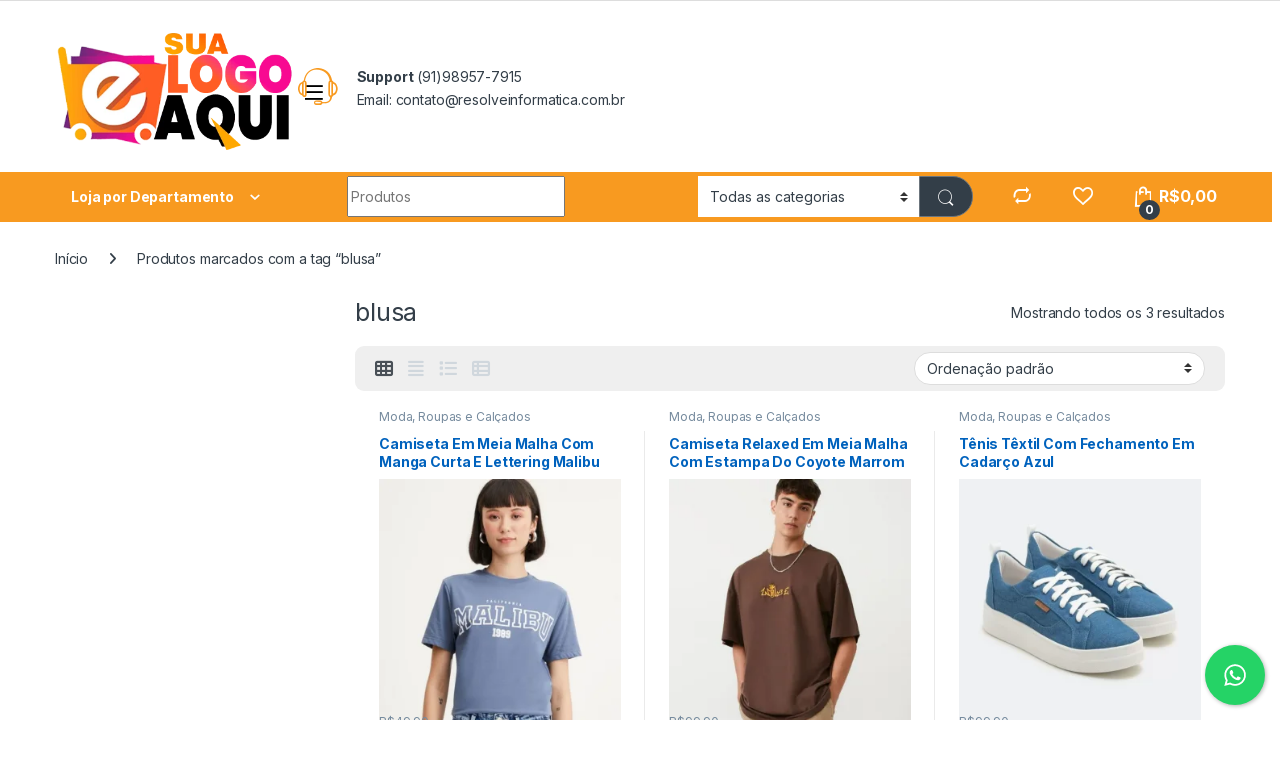

--- FILE ---
content_type: text/html; charset=UTF-8
request_url: https://exemplo.resolveinformatica.com.br/produto-tag/blusa/
body_size: 23734
content:
<!DOCTYPE html>
<html lang="pt-BR">
<head>
<meta charset="UTF-8">
<meta name="viewport" content="width=device-width, initial-scale=1">
<link rel="profile" href="http://gmpg.org/xfn/11">
<link rel="pingback" href="https://exemplo.resolveinformatica.com.br/xmlrpc.php">

				<script>document.documentElement.className = document.documentElement.className + ' yes-js js_active js'</script>
			<meta name='robots' content='index, follow, max-image-preview:large, max-snippet:-1, max-video-preview:-1' />
	<style>img:is([sizes="auto" i], [sizes^="auto," i]) { contain-intrinsic-size: 3000px 1500px }</style>
	
	<!-- This site is optimized with the Yoast SEO Premium plugin v24.0 (Yoast SEO v25.9) - https://yoast.com/wordpress/plugins/seo/ -->
	<title>blusa - Loja Demo</title>
	<link rel="canonical" href="https://exemplo.resolveinformatica.com.br/produto-tag/blusa/" />
	<meta property="og:locale" content="pt_BR" />
	<meta property="og:type" content="article" />
	<meta property="og:title" content="Arquivo de blusa" />
	<meta property="og:url" content="https://exemplo.resolveinformatica.com.br/produto-tag/blusa/" />
	<meta property="og:site_name" content="Loja Demo" />
	<meta name="twitter:card" content="summary_large_image" />
	<script type="application/ld+json" class="yoast-schema-graph">{"@context":"https://schema.org","@graph":[{"@type":"CollectionPage","@id":"https://exemplo.resolveinformatica.com.br/produto-tag/blusa/","url":"https://exemplo.resolveinformatica.com.br/produto-tag/blusa/","name":"blusa - Loja Demo","isPartOf":{"@id":"https://exemplo.resolveinformatica.com.br/#website"},"primaryImageOfPage":{"@id":"https://exemplo.resolveinformatica.com.br/produto-tag/blusa/#primaryimage"},"image":{"@id":"https://exemplo.resolveinformatica.com.br/produto-tag/blusa/#primaryimage"},"thumbnailUrl":"https://exemplo.resolveinformatica.com.br/wp-content/uploads/2023/06/Captura-de-tela-2023-06-22-142953.png","inLanguage":"pt-BR"},{"@type":"ImageObject","inLanguage":"pt-BR","@id":"https://exemplo.resolveinformatica.com.br/produto-tag/blusa/#primaryimage","url":"https://exemplo.resolveinformatica.com.br/wp-content/uploads/2023/06/Captura-de-tela-2023-06-22-142953.png","contentUrl":"https://exemplo.resolveinformatica.com.br/wp-content/uploads/2023/06/Captura-de-tela-2023-06-22-142953.png","width":776,"height":898},{"@type":"WebSite","@id":"https://exemplo.resolveinformatica.com.br/#website","url":"https://exemplo.resolveinformatica.com.br/","name":"Loja Demo","description":"Loja Virtual Profissional","potentialAction":[{"@type":"SearchAction","target":{"@type":"EntryPoint","urlTemplate":"https://exemplo.resolveinformatica.com.br/?s={search_term_string}"},"query-input":{"@type":"PropertyValueSpecification","valueRequired":true,"valueName":"search_term_string"}}],"inLanguage":"pt-BR"}]}</script>
	<!-- / Yoast SEO Premium plugin. -->


<link rel='dns-prefetch' href='//fonts.googleapis.com' />
<link rel="alternate" type="application/rss+xml" title="Feed para Loja Demo &raquo;" href="https://exemplo.resolveinformatica.com.br/feed/" />
<link rel="alternate" type="application/rss+xml" title="Feed de comentários para Loja Demo &raquo;" href="https://exemplo.resolveinformatica.com.br/comments/feed/" />
<link rel="alternate" type="application/rss+xml" title="Feed para Loja Demo &raquo; blusa Tag" href="https://exemplo.resolveinformatica.com.br/produto-tag/blusa/feed/" />
<script type="text/javascript">
/* <![CDATA[ */
window._wpemojiSettings = {"baseUrl":"https:\/\/s.w.org\/images\/core\/emoji\/16.0.1\/72x72\/","ext":".png","svgUrl":"https:\/\/s.w.org\/images\/core\/emoji\/16.0.1\/svg\/","svgExt":".svg","source":{"concatemoji":"https:\/\/exemplo.resolveinformatica.com.br\/wp-includes\/js\/wp-emoji-release.min.js?ver=6.8.3"}};
/*! This file is auto-generated */
!function(s,n){var o,i,e;function c(e){try{var t={supportTests:e,timestamp:(new Date).valueOf()};sessionStorage.setItem(o,JSON.stringify(t))}catch(e){}}function p(e,t,n){e.clearRect(0,0,e.canvas.width,e.canvas.height),e.fillText(t,0,0);var t=new Uint32Array(e.getImageData(0,0,e.canvas.width,e.canvas.height).data),a=(e.clearRect(0,0,e.canvas.width,e.canvas.height),e.fillText(n,0,0),new Uint32Array(e.getImageData(0,0,e.canvas.width,e.canvas.height).data));return t.every(function(e,t){return e===a[t]})}function u(e,t){e.clearRect(0,0,e.canvas.width,e.canvas.height),e.fillText(t,0,0);for(var n=e.getImageData(16,16,1,1),a=0;a<n.data.length;a++)if(0!==n.data[a])return!1;return!0}function f(e,t,n,a){switch(t){case"flag":return n(e,"\ud83c\udff3\ufe0f\u200d\u26a7\ufe0f","\ud83c\udff3\ufe0f\u200b\u26a7\ufe0f")?!1:!n(e,"\ud83c\udde8\ud83c\uddf6","\ud83c\udde8\u200b\ud83c\uddf6")&&!n(e,"\ud83c\udff4\udb40\udc67\udb40\udc62\udb40\udc65\udb40\udc6e\udb40\udc67\udb40\udc7f","\ud83c\udff4\u200b\udb40\udc67\u200b\udb40\udc62\u200b\udb40\udc65\u200b\udb40\udc6e\u200b\udb40\udc67\u200b\udb40\udc7f");case"emoji":return!a(e,"\ud83e\udedf")}return!1}function g(e,t,n,a){var r="undefined"!=typeof WorkerGlobalScope&&self instanceof WorkerGlobalScope?new OffscreenCanvas(300,150):s.createElement("canvas"),o=r.getContext("2d",{willReadFrequently:!0}),i=(o.textBaseline="top",o.font="600 32px Arial",{});return e.forEach(function(e){i[e]=t(o,e,n,a)}),i}function t(e){var t=s.createElement("script");t.src=e,t.defer=!0,s.head.appendChild(t)}"undefined"!=typeof Promise&&(o="wpEmojiSettingsSupports",i=["flag","emoji"],n.supports={everything:!0,everythingExceptFlag:!0},e=new Promise(function(e){s.addEventListener("DOMContentLoaded",e,{once:!0})}),new Promise(function(t){var n=function(){try{var e=JSON.parse(sessionStorage.getItem(o));if("object"==typeof e&&"number"==typeof e.timestamp&&(new Date).valueOf()<e.timestamp+604800&&"object"==typeof e.supportTests)return e.supportTests}catch(e){}return null}();if(!n){if("undefined"!=typeof Worker&&"undefined"!=typeof OffscreenCanvas&&"undefined"!=typeof URL&&URL.createObjectURL&&"undefined"!=typeof Blob)try{var e="postMessage("+g.toString()+"("+[JSON.stringify(i),f.toString(),p.toString(),u.toString()].join(",")+"));",a=new Blob([e],{type:"text/javascript"}),r=new Worker(URL.createObjectURL(a),{name:"wpTestEmojiSupports"});return void(r.onmessage=function(e){c(n=e.data),r.terminate(),t(n)})}catch(e){}c(n=g(i,f,p,u))}t(n)}).then(function(e){for(var t in e)n.supports[t]=e[t],n.supports.everything=n.supports.everything&&n.supports[t],"flag"!==t&&(n.supports.everythingExceptFlag=n.supports.everythingExceptFlag&&n.supports[t]);n.supports.everythingExceptFlag=n.supports.everythingExceptFlag&&!n.supports.flag,n.DOMReady=!1,n.readyCallback=function(){n.DOMReady=!0}}).then(function(){return e}).then(function(){var e;n.supports.everything||(n.readyCallback(),(e=n.source||{}).concatemoji?t(e.concatemoji):e.wpemoji&&e.twemoji&&(t(e.twemoji),t(e.wpemoji)))}))}((window,document),window._wpemojiSettings);
/* ]]> */
</script>
<style id='wp-emoji-styles-inline-css' type='text/css'>

	img.wp-smiley, img.emoji {
		display: inline !important;
		border: none !important;
		box-shadow: none !important;
		height: 1em !important;
		width: 1em !important;
		margin: 0 0.07em !important;
		vertical-align: -0.1em !important;
		background: none !important;
		padding: 0 !important;
	}
</style>
<link rel='stylesheet' id='wp-block-library-css' href='https://exemplo.resolveinformatica.com.br/wp-includes/css/dist/block-library/style.min.css?ver=6.8.3' type='text/css' media='all' />
<style id='classic-theme-styles-inline-css' type='text/css'>
/*! This file is auto-generated */
.wp-block-button__link{color:#fff;background-color:#32373c;border-radius:9999px;box-shadow:none;text-decoration:none;padding:calc(.667em + 2px) calc(1.333em + 2px);font-size:1.125em}.wp-block-file__button{background:#32373c;color:#fff;text-decoration:none}
</style>
<style id='global-styles-inline-css' type='text/css'>
:root{--wp--preset--aspect-ratio--square: 1;--wp--preset--aspect-ratio--4-3: 4/3;--wp--preset--aspect-ratio--3-4: 3/4;--wp--preset--aspect-ratio--3-2: 3/2;--wp--preset--aspect-ratio--2-3: 2/3;--wp--preset--aspect-ratio--16-9: 16/9;--wp--preset--aspect-ratio--9-16: 9/16;--wp--preset--color--black: #000000;--wp--preset--color--cyan-bluish-gray: #abb8c3;--wp--preset--color--white: #ffffff;--wp--preset--color--pale-pink: #f78da7;--wp--preset--color--vivid-red: #cf2e2e;--wp--preset--color--luminous-vivid-orange: #ff6900;--wp--preset--color--luminous-vivid-amber: #fcb900;--wp--preset--color--light-green-cyan: #7bdcb5;--wp--preset--color--vivid-green-cyan: #00d084;--wp--preset--color--pale-cyan-blue: #8ed1fc;--wp--preset--color--vivid-cyan-blue: #0693e3;--wp--preset--color--vivid-purple: #9b51e0;--wp--preset--gradient--vivid-cyan-blue-to-vivid-purple: linear-gradient(135deg,rgba(6,147,227,1) 0%,rgb(155,81,224) 100%);--wp--preset--gradient--light-green-cyan-to-vivid-green-cyan: linear-gradient(135deg,rgb(122,220,180) 0%,rgb(0,208,130) 100%);--wp--preset--gradient--luminous-vivid-amber-to-luminous-vivid-orange: linear-gradient(135deg,rgba(252,185,0,1) 0%,rgba(255,105,0,1) 100%);--wp--preset--gradient--luminous-vivid-orange-to-vivid-red: linear-gradient(135deg,rgba(255,105,0,1) 0%,rgb(207,46,46) 100%);--wp--preset--gradient--very-light-gray-to-cyan-bluish-gray: linear-gradient(135deg,rgb(238,238,238) 0%,rgb(169,184,195) 100%);--wp--preset--gradient--cool-to-warm-spectrum: linear-gradient(135deg,rgb(74,234,220) 0%,rgb(151,120,209) 20%,rgb(207,42,186) 40%,rgb(238,44,130) 60%,rgb(251,105,98) 80%,rgb(254,248,76) 100%);--wp--preset--gradient--blush-light-purple: linear-gradient(135deg,rgb(255,206,236) 0%,rgb(152,150,240) 100%);--wp--preset--gradient--blush-bordeaux: linear-gradient(135deg,rgb(254,205,165) 0%,rgb(254,45,45) 50%,rgb(107,0,62) 100%);--wp--preset--gradient--luminous-dusk: linear-gradient(135deg,rgb(255,203,112) 0%,rgb(199,81,192) 50%,rgb(65,88,208) 100%);--wp--preset--gradient--pale-ocean: linear-gradient(135deg,rgb(255,245,203) 0%,rgb(182,227,212) 50%,rgb(51,167,181) 100%);--wp--preset--gradient--electric-grass: linear-gradient(135deg,rgb(202,248,128) 0%,rgb(113,206,126) 100%);--wp--preset--gradient--midnight: linear-gradient(135deg,rgb(2,3,129) 0%,rgb(40,116,252) 100%);--wp--preset--font-size--small: 13px;--wp--preset--font-size--medium: 20px;--wp--preset--font-size--large: 36px;--wp--preset--font-size--x-large: 42px;--wp--preset--spacing--20: 0.44rem;--wp--preset--spacing--30: 0.67rem;--wp--preset--spacing--40: 1rem;--wp--preset--spacing--50: 1.5rem;--wp--preset--spacing--60: 2.25rem;--wp--preset--spacing--70: 3.38rem;--wp--preset--spacing--80: 5.06rem;--wp--preset--shadow--natural: 6px 6px 9px rgba(0, 0, 0, 0.2);--wp--preset--shadow--deep: 12px 12px 50px rgba(0, 0, 0, 0.4);--wp--preset--shadow--sharp: 6px 6px 0px rgba(0, 0, 0, 0.2);--wp--preset--shadow--outlined: 6px 6px 0px -3px rgba(255, 255, 255, 1), 6px 6px rgba(0, 0, 0, 1);--wp--preset--shadow--crisp: 6px 6px 0px rgba(0, 0, 0, 1);}:where(.is-layout-flex){gap: 0.5em;}:where(.is-layout-grid){gap: 0.5em;}body .is-layout-flex{display: flex;}.is-layout-flex{flex-wrap: wrap;align-items: center;}.is-layout-flex > :is(*, div){margin: 0;}body .is-layout-grid{display: grid;}.is-layout-grid > :is(*, div){margin: 0;}:where(.wp-block-columns.is-layout-flex){gap: 2em;}:where(.wp-block-columns.is-layout-grid){gap: 2em;}:where(.wp-block-post-template.is-layout-flex){gap: 1.25em;}:where(.wp-block-post-template.is-layout-grid){gap: 1.25em;}.has-black-color{color: var(--wp--preset--color--black) !important;}.has-cyan-bluish-gray-color{color: var(--wp--preset--color--cyan-bluish-gray) !important;}.has-white-color{color: var(--wp--preset--color--white) !important;}.has-pale-pink-color{color: var(--wp--preset--color--pale-pink) !important;}.has-vivid-red-color{color: var(--wp--preset--color--vivid-red) !important;}.has-luminous-vivid-orange-color{color: var(--wp--preset--color--luminous-vivid-orange) !important;}.has-luminous-vivid-amber-color{color: var(--wp--preset--color--luminous-vivid-amber) !important;}.has-light-green-cyan-color{color: var(--wp--preset--color--light-green-cyan) !important;}.has-vivid-green-cyan-color{color: var(--wp--preset--color--vivid-green-cyan) !important;}.has-pale-cyan-blue-color{color: var(--wp--preset--color--pale-cyan-blue) !important;}.has-vivid-cyan-blue-color{color: var(--wp--preset--color--vivid-cyan-blue) !important;}.has-vivid-purple-color{color: var(--wp--preset--color--vivid-purple) !important;}.has-black-background-color{background-color: var(--wp--preset--color--black) !important;}.has-cyan-bluish-gray-background-color{background-color: var(--wp--preset--color--cyan-bluish-gray) !important;}.has-white-background-color{background-color: var(--wp--preset--color--white) !important;}.has-pale-pink-background-color{background-color: var(--wp--preset--color--pale-pink) !important;}.has-vivid-red-background-color{background-color: var(--wp--preset--color--vivid-red) !important;}.has-luminous-vivid-orange-background-color{background-color: var(--wp--preset--color--luminous-vivid-orange) !important;}.has-luminous-vivid-amber-background-color{background-color: var(--wp--preset--color--luminous-vivid-amber) !important;}.has-light-green-cyan-background-color{background-color: var(--wp--preset--color--light-green-cyan) !important;}.has-vivid-green-cyan-background-color{background-color: var(--wp--preset--color--vivid-green-cyan) !important;}.has-pale-cyan-blue-background-color{background-color: var(--wp--preset--color--pale-cyan-blue) !important;}.has-vivid-cyan-blue-background-color{background-color: var(--wp--preset--color--vivid-cyan-blue) !important;}.has-vivid-purple-background-color{background-color: var(--wp--preset--color--vivid-purple) !important;}.has-black-border-color{border-color: var(--wp--preset--color--black) !important;}.has-cyan-bluish-gray-border-color{border-color: var(--wp--preset--color--cyan-bluish-gray) !important;}.has-white-border-color{border-color: var(--wp--preset--color--white) !important;}.has-pale-pink-border-color{border-color: var(--wp--preset--color--pale-pink) !important;}.has-vivid-red-border-color{border-color: var(--wp--preset--color--vivid-red) !important;}.has-luminous-vivid-orange-border-color{border-color: var(--wp--preset--color--luminous-vivid-orange) !important;}.has-luminous-vivid-amber-border-color{border-color: var(--wp--preset--color--luminous-vivid-amber) !important;}.has-light-green-cyan-border-color{border-color: var(--wp--preset--color--light-green-cyan) !important;}.has-vivid-green-cyan-border-color{border-color: var(--wp--preset--color--vivid-green-cyan) !important;}.has-pale-cyan-blue-border-color{border-color: var(--wp--preset--color--pale-cyan-blue) !important;}.has-vivid-cyan-blue-border-color{border-color: var(--wp--preset--color--vivid-cyan-blue) !important;}.has-vivid-purple-border-color{border-color: var(--wp--preset--color--vivid-purple) !important;}.has-vivid-cyan-blue-to-vivid-purple-gradient-background{background: var(--wp--preset--gradient--vivid-cyan-blue-to-vivid-purple) !important;}.has-light-green-cyan-to-vivid-green-cyan-gradient-background{background: var(--wp--preset--gradient--light-green-cyan-to-vivid-green-cyan) !important;}.has-luminous-vivid-amber-to-luminous-vivid-orange-gradient-background{background: var(--wp--preset--gradient--luminous-vivid-amber-to-luminous-vivid-orange) !important;}.has-luminous-vivid-orange-to-vivid-red-gradient-background{background: var(--wp--preset--gradient--luminous-vivid-orange-to-vivid-red) !important;}.has-very-light-gray-to-cyan-bluish-gray-gradient-background{background: var(--wp--preset--gradient--very-light-gray-to-cyan-bluish-gray) !important;}.has-cool-to-warm-spectrum-gradient-background{background: var(--wp--preset--gradient--cool-to-warm-spectrum) !important;}.has-blush-light-purple-gradient-background{background: var(--wp--preset--gradient--blush-light-purple) !important;}.has-blush-bordeaux-gradient-background{background: var(--wp--preset--gradient--blush-bordeaux) !important;}.has-luminous-dusk-gradient-background{background: var(--wp--preset--gradient--luminous-dusk) !important;}.has-pale-ocean-gradient-background{background: var(--wp--preset--gradient--pale-ocean) !important;}.has-electric-grass-gradient-background{background: var(--wp--preset--gradient--electric-grass) !important;}.has-midnight-gradient-background{background: var(--wp--preset--gradient--midnight) !important;}.has-small-font-size{font-size: var(--wp--preset--font-size--small) !important;}.has-medium-font-size{font-size: var(--wp--preset--font-size--medium) !important;}.has-large-font-size{font-size: var(--wp--preset--font-size--large) !important;}.has-x-large-font-size{font-size: var(--wp--preset--font-size--x-large) !important;}
:where(.wp-block-post-template.is-layout-flex){gap: 1.25em;}:where(.wp-block-post-template.is-layout-grid){gap: 1.25em;}
:where(.wp-block-columns.is-layout-flex){gap: 2em;}:where(.wp-block-columns.is-layout-grid){gap: 2em;}
:root :where(.wp-block-pullquote){font-size: 1.5em;line-height: 1.6;}
</style>
<link rel='stylesheet' id='cresta-whatsapp-chat-front-style-css' href='https://exemplo.resolveinformatica.com.br/wp-content/plugins/cresta-whatsapp-chat/css/cresta-whatsapp-chat-front-css.min.css?ver=1.3.6' type='text/css' media='all' />
<link rel='stylesheet' id='mas-wc-brands-style-css' href='https://exemplo.resolveinformatica.com.br/wp-content/plugins/mas-woocommerce-brands/assets/css/style.css?ver=1.1.0' type='text/css' media='all' />
<link rel='stylesheet' id='sr7css-css' href='//exemplo.resolveinformatica.com.br/wp-content/plugins/revslider/public/css/sr7.css?ver=6.7.23' type='text/css' media='all' />
<style id='woocommerce-inline-inline-css' type='text/css'>
.woocommerce form .form-row .required { visibility: visible; }
</style>
<link rel='stylesheet' id='electro-fonts-css' href='https://fonts.googleapis.com/css2?family=Inter:wght@300;400;600;700&#038;display=swap' type='text/css' media='all' />
<link rel='stylesheet' id='font-electro-css' href='https://exemplo.resolveinformatica.com.br/wp-content/themes/electro/assets/css/font-electro.css?ver=3.5.5' type='text/css' media='all' />
<link rel='stylesheet' id='fontawesome-css' href='https://exemplo.resolveinformatica.com.br/wp-content/themes/electro/assets/vendor/fontawesome/css/all.min.css?ver=3.5.5' type='text/css' media='all' />
<link rel='stylesheet' id='animate-css-css' href='https://exemplo.resolveinformatica.com.br/wp-content/themes/electro/assets/vendor/animate.css/animate.min.css?ver=3.5.5' type='text/css' media='all' />
<link rel='stylesheet' id='electro-style-css' href='https://exemplo.resolveinformatica.com.br/wp-content/themes/electro/style.min.css?ver=3.5.5' type='text/css' media='all' />
<link rel='stylesheet' id='electro-color-css' href='https://exemplo.resolveinformatica.com.br/wp-content/themes/electro/assets/css/colors/orange.min.css?ver=3.5.5' type='text/css' media='all' />
<link rel='stylesheet' id='electro-elementor-style-css' href='https://exemplo.resolveinformatica.com.br/wp-content/themes/electro/elementor.css?ver=3.5.5' type='text/css' media='all' />
<link rel='stylesheet' id='jquery-fixedheadertable-style-css' href='https://exemplo.resolveinformatica.com.br/wp-content/plugins/yith-woocommerce-compare/assets/css/jquery.dataTables.css?ver=1.10.18' type='text/css' media='all' />
<link rel='stylesheet' id='yith_woocompare_page-css' href='https://exemplo.resolveinformatica.com.br/wp-content/plugins/yith-woocommerce-compare/assets/css/compare.css?ver=3.4.0' type='text/css' media='all' />
<link rel='stylesheet' id='yith-woocompare-widget-css' href='https://exemplo.resolveinformatica.com.br/wp-content/plugins/yith-woocommerce-compare/assets/css/widget.css?ver=3.4.0' type='text/css' media='all' />
<link rel='stylesheet' id='wc-simulador-parcelas-css-css' href='https://exemplo.resolveinformatica.com.br/wp-content/plugins/wc-simulador-parcelas/assets/css/style-1.6.8.css?ver=6.8.3' type='text/css' media='all' />
<script type="text/javascript" src="https://exemplo.resolveinformatica.com.br/wp-includes/js/jquery/jquery.min.js?ver=3.7.1" id="jquery-core-js"></script>
<script type="text/javascript" src="https://exemplo.resolveinformatica.com.br/wp-includes/js/jquery/jquery-migrate.min.js?ver=3.4.1" id="jquery-migrate-js"></script>
<script type="text/javascript" src="//exemplo.resolveinformatica.com.br/wp-content/plugins/revslider/public/js/libs/tptools.js?ver=6.7.23" id="tp-tools-js" async="async" data-wp-strategy="async"></script>
<script type="text/javascript" src="//exemplo.resolveinformatica.com.br/wp-content/plugins/revslider/public/js/sr7.js?ver=6.7.23" id="sr7-js" async="async" data-wp-strategy="async"></script>
<script type="text/javascript" src="https://exemplo.resolveinformatica.com.br/wp-content/plugins/woocommerce/assets/js/jquery-blockui/jquery.blockUI.min.js?ver=2.7.0-wc.10.4.3" id="wc-jquery-blockui-js" data-wp-strategy="defer"></script>
<script type="text/javascript" id="wc-add-to-cart-js-extra">
/* <![CDATA[ */
var wc_add_to_cart_params = {"ajax_url":"\/wp-admin\/admin-ajax.php","wc_ajax_url":"\/?wc-ajax=%%endpoint%%","i18n_view_cart":"Ver carrinho","cart_url":"https:\/\/exemplo.resolveinformatica.com.br\/cart\/","is_cart":"","cart_redirect_after_add":"yes"};
/* ]]> */
</script>
<script type="text/javascript" src="https://exemplo.resolveinformatica.com.br/wp-content/plugins/woocommerce/assets/js/frontend/add-to-cart.min.js?ver=10.4.3" id="wc-add-to-cart-js" data-wp-strategy="defer"></script>
<script type="text/javascript" src="https://exemplo.resolveinformatica.com.br/wp-content/plugins/woocommerce/assets/js/js-cookie/js.cookie.min.js?ver=2.1.4-wc.10.4.3" id="wc-js-cookie-js" defer="defer" data-wp-strategy="defer"></script>
<script type="text/javascript" id="woocommerce-js-extra">
/* <![CDATA[ */
var woocommerce_params = {"ajax_url":"\/wp-admin\/admin-ajax.php","wc_ajax_url":"\/?wc-ajax=%%endpoint%%","i18n_password_show":"Mostrar senha","i18n_password_hide":"Ocultar senha"};
/* ]]> */
</script>
<script type="text/javascript" src="https://exemplo.resolveinformatica.com.br/wp-content/plugins/woocommerce/assets/js/frontend/woocommerce.min.js?ver=10.4.3" id="woocommerce-js" defer="defer" data-wp-strategy="defer"></script>
<script type="text/javascript" src="https://exemplo.resolveinformatica.com.br/wp-content/plugins/js_composer/assets/js/vendors/woocommerce-add-to-cart.js?ver=8.0" id="vc_woocommerce-add-to-cart-js-js"></script>
<script type="text/javascript" id="wc-cart-fragments-js-extra">
/* <![CDATA[ */
var wc_cart_fragments_params = {"ajax_url":"\/wp-admin\/admin-ajax.php","wc_ajax_url":"\/?wc-ajax=%%endpoint%%","cart_hash_key":"wc_cart_hash_be13830c16f88e218fa2b2dbe91d795f","fragment_name":"wc_fragments_be13830c16f88e218fa2b2dbe91d795f","request_timeout":"5000"};
/* ]]> */
</script>
<script type="text/javascript" src="https://exemplo.resolveinformatica.com.br/wp-content/plugins/woocommerce/assets/js/frontend/cart-fragments.min.js?ver=10.4.3" id="wc-cart-fragments-js" defer="defer" data-wp-strategy="defer"></script>
<script></script><link rel="https://api.w.org/" href="https://exemplo.resolveinformatica.com.br/wp-json/" /><link rel="alternate" title="JSON" type="application/json" href="https://exemplo.resolveinformatica.com.br/wp-json/wp/v2/product_tag/101" /><link rel="EditURI" type="application/rsd+xml" title="RSD" href="https://exemplo.resolveinformatica.com.br/xmlrpc.php?rsd" />
<meta name="generator" content="WordPress 6.8.3" />
<meta name="generator" content="WooCommerce 10.4.3" />
<meta name="generator" content="Redux 4.5.9" /><style id='cresta-help-chat-inline-css'>.cresta-whatsapp-chat-box, .cresta-whatsapp-chat-button {z-index:1000}.cresta-whatsapp-chat-container-button {z-index:999}.cresta-whatsapp-chat-container {z-index:1000}.cresta-whatsapp-chat-overlay {z-index:998}</style>	<noscript><style>.woocommerce-product-gallery{ opacity: 1 !important; }</style></noscript>
	<meta name="generator" content="Elementor 3.33.4; features: e_font_icon_svg, additional_custom_breakpoints; settings: css_print_method-external, google_font-enabled, font_display-swap">
			<style>
				.e-con.e-parent:nth-of-type(n+4):not(.e-lazyloaded):not(.e-no-lazyload),
				.e-con.e-parent:nth-of-type(n+4):not(.e-lazyloaded):not(.e-no-lazyload) * {
					background-image: none !important;
				}
				@media screen and (max-height: 1024px) {
					.e-con.e-parent:nth-of-type(n+3):not(.e-lazyloaded):not(.e-no-lazyload),
					.e-con.e-parent:nth-of-type(n+3):not(.e-lazyloaded):not(.e-no-lazyload) * {
						background-image: none !important;
					}
				}
				@media screen and (max-height: 640px) {
					.e-con.e-parent:nth-of-type(n+2):not(.e-lazyloaded):not(.e-no-lazyload),
					.e-con.e-parent:nth-of-type(n+2):not(.e-lazyloaded):not(.e-no-lazyload) * {
						background-image: none !important;
					}
				}
			</style>
			<meta name="generator" content="Powered by WPBakery Page Builder - drag and drop page builder for WordPress."/>
<link rel="preconnect" href="https://fonts.googleapis.com">
<link rel="preconnect" href="https://fonts.gstatic.com/" crossorigin>
<meta name="generator" content="Powered by Slider Revolution 6.7.23 - responsive, Mobile-Friendly Slider Plugin for WordPress with comfortable drag and drop interface." />
<link rel="icon" href="https://exemplo.resolveinformatica.com.br/wp-content/uploads/2023/06/cropped-icon-site-2-1-32x32.png" sizes="32x32" />
<link rel="icon" href="https://exemplo.resolveinformatica.com.br/wp-content/uploads/2023/06/cropped-icon-site-2-1-192x192.png" sizes="192x192" />
<link rel="apple-touch-icon" href="https://exemplo.resolveinformatica.com.br/wp-content/uploads/2023/06/cropped-icon-site-2-1-180x180.png" />
<meta name="msapplication-TileImage" content="https://exemplo.resolveinformatica.com.br/wp-content/uploads/2023/06/cropped-icon-site-2-1-270x270.png" />
<script>
	window._tpt			??= {};
	window.SR7			??= {};
	_tpt.R				??= {};
	_tpt.R.fonts		??= {};
	_tpt.R.fonts.customFonts??= {};
	SR7.devMode			=  false;
	SR7.F 				??= {};
	SR7.G				??= {};
	SR7.LIB				??= {};
	SR7.E				??= {};
	SR7.E.gAddons		??= {};
	SR7.E.php 			??= {};
	SR7.E.nonce			= '0f411989da';
	SR7.E.ajaxurl		= 'https://exemplo.resolveinformatica.com.br/wp-admin/admin-ajax.php';
	SR7.E.resturl		= 'https://exemplo.resolveinformatica.com.br/wp-json/';
	SR7.E.slug_path		= 'revslider/revslider.php';
	SR7.E.slug			= 'revslider';
	SR7.E.plugin_url	= 'https://exemplo.resolveinformatica.com.br/wp-content/plugins/revslider/';
	SR7.E.wp_plugin_url = 'https://exemplo.resolveinformatica.com.br/wp-content/plugins/';
	SR7.E.revision		= '6.7.23';
	SR7.E.fontBaseUrl	= '';
	SR7.G.breakPoints 	= [1240,1024,778,480];
	SR7.E.modules 		= ['module','page','slide','layer','draw','animate','srtools','canvas','defaults','carousel','navigation','media','modifiers','migration'];
	SR7.E.libs 			= ['WEBGL'];
	SR7.E.css 			= ['csslp','cssbtns','cssfilters','cssnav','cssmedia'];
	SR7.E.resources		= {};
	SR7.JSON			??= {};
/*! Slider Revolution 7.0 - Page Processor */
!function(){"use strict";window.SR7??={},window._tpt??={},SR7.version="Slider Revolution 6.7.16",_tpt.getWinDim=function(t){_tpt.screenHeightWithUrlBar??=window.innerHeight;let e=SR7.F?.modal?.visible&&SR7.M[SR7.F.module.getIdByAlias(SR7.F.modal.requested)];_tpt.scrollBar=window.innerWidth!==document.documentElement.clientWidth||e&&window.innerWidth!==e.c.module.clientWidth,_tpt.winW=window.innerWidth-(_tpt.scrollBar||"prepare"==t?_tpt.scrollBarW??_tpt.mesureScrollBar():0),_tpt.winH=window.innerHeight,_tpt.winWAll=document.documentElement.clientWidth},_tpt.getResponsiveLevel=function(t,e){SR7.M[e];return _tpt.closestGE(t,_tpt.winWAll)},_tpt.mesureScrollBar=function(){let t=document.createElement("div");return t.className="RSscrollbar-measure",t.style.width="100px",t.style.height="100px",t.style.overflow="scroll",t.style.position="absolute",t.style.top="-9999px",document.body.appendChild(t),_tpt.scrollBarW=t.offsetWidth-t.clientWidth,document.body.removeChild(t),_tpt.scrollBarW},_tpt.loadCSS=async function(t,e,s){return s?_tpt.R.fonts.required[e].status=1:(_tpt.R[e]??={},_tpt.R[e].status=1),new Promise(((n,i)=>{if(_tpt.isStylesheetLoaded(t))s?_tpt.R.fonts.required[e].status=2:_tpt.R[e].status=2,n();else{const l=document.createElement("link");l.rel="stylesheet";let o="text",r="css";l["type"]=o+"/"+r,l.href=t,l.onload=()=>{s?_tpt.R.fonts.required[e].status=2:_tpt.R[e].status=2,n()},l.onerror=()=>{s?_tpt.R.fonts.required[e].status=3:_tpt.R[e].status=3,i(new Error(`Failed to load CSS: ${t}`))},document.head.appendChild(l)}}))},_tpt.addContainer=function(t){const{tag:e="div",id:s,class:n,datas:i,textContent:l,iHTML:o}=t,r=document.createElement(e);if(s&&""!==s&&(r.id=s),n&&""!==n&&(r.className=n),i)for(const[t,e]of Object.entries(i))"style"==t?r.style.cssText=e:r.setAttribute(`data-${t}`,e);return l&&(r.textContent=l),o&&(r.innerHTML=o),r},_tpt.collector=function(){return{fragment:new DocumentFragment,add(t){var e=_tpt.addContainer(t);return this.fragment.appendChild(e),e},append(t){t.appendChild(this.fragment)}}},_tpt.isStylesheetLoaded=function(t){let e=t.split("?")[0];return Array.from(document.querySelectorAll('link[rel="stylesheet"], link[rel="preload"]')).some((t=>t.href.split("?")[0]===e))},_tpt.preloader={requests:new Map,preloaderTemplates:new Map,show:function(t,e){if(!e||!t)return;const{type:s,color:n}=e;if(s<0||"off"==s)return;const i=`preloader_${s}`;let l=this.preloaderTemplates.get(i);l||(l=this.build(s,n),this.preloaderTemplates.set(i,l)),this.requests.has(t)||this.requests.set(t,{count:0});const o=this.requests.get(t);clearTimeout(o.timer),o.count++,1===o.count&&(o.timer=setTimeout((()=>{o.preloaderClone=l.cloneNode(!0),o.anim&&o.anim.kill(),void 0!==_tpt.gsap?o.anim=_tpt.gsap.fromTo(o.preloaderClone,1,{opacity:0},{opacity:1}):o.preloaderClone.classList.add("sr7-fade-in"),t.appendChild(o.preloaderClone)}),150))},hide:function(t){if(!this.requests.has(t))return;const e=this.requests.get(t);e.count--,e.count<0&&(e.count=0),e.anim&&e.anim.kill(),0===e.count&&(clearTimeout(e.timer),e.preloaderClone&&(e.preloaderClone.classList.remove("sr7-fade-in"),e.anim=_tpt.gsap.to(e.preloaderClone,.3,{opacity:0,onComplete:function(){e.preloaderClone.remove()}})))},state:function(t){if(!this.requests.has(t))return!1;return this.requests.get(t).count>0},build:(t,e="#ffffff",s="")=>{if(t<0||"off"===t)return null;const n=parseInt(t);if(t="prlt"+n,isNaN(n))return null;if(_tpt.loadCSS(SR7.E.plugin_url+"public/css/preloaders/t"+n+".css","preloader_"+t),isNaN(n)||n<6){const i=`background-color:${e}`,l=1===n||2==n?i:"",o=3===n||4==n?i:"",r=_tpt.collector();["dot1","dot2","bounce1","bounce2","bounce3"].forEach((t=>r.add({tag:"div",class:t,datas:{style:o}})));const d=_tpt.addContainer({tag:"sr7-prl",class:`${t} ${s}`,datas:{style:l}});return r.append(d),d}{let i={};if(7===n){let t;e.startsWith("#")?(t=e.replace("#",""),t=`rgba(${parseInt(t.substring(0,2),16)}, ${parseInt(t.substring(2,4),16)}, ${parseInt(t.substring(4,6),16)}, `):e.startsWith("rgb")&&(t=e.slice(e.indexOf("(")+1,e.lastIndexOf(")")).split(",").map((t=>t.trim())),t=`rgba(${t[0]}, ${t[1]}, ${t[2]}, `),t&&(i.style=`border-top-color: ${t}0.65); border-bottom-color: ${t}0.15); border-left-color: ${t}0.65); border-right-color: ${t}0.15)`)}else 12===n&&(i.style=`background:${e}`);const l=[10,0,4,2,5,9,0,4,4,2][n-6],o=_tpt.collector(),r=o.add({tag:"div",class:"sr7-prl-inner",datas:i});Array.from({length:l}).forEach((()=>r.appendChild(o.add({tag:"span",datas:{style:`background:${e}`}}))));const d=_tpt.addContainer({tag:"sr7-prl",class:`${t} ${s}`});return o.append(d),d}}},SR7.preLoader={show:(t,e)=>{"off"!==(SR7.M[t]?.settings?.pLoader?.type??"off")&&_tpt.preloader.show(e||SR7.M[t].c.module,SR7.M[t]?.settings?.pLoader??{color:"#fff",type:10})},hide:(t,e)=>{"off"!==(SR7.M[t]?.settings?.pLoader?.type??"off")&&_tpt.preloader.hide(e||SR7.M[t].c.module)},state:(t,e)=>_tpt.preloader.state(e||SR7.M[t].c.module)},_tpt.prepareModuleHeight=function(t){window.SR7.M??={},window.SR7.M[t.id]??={},"ignore"==t.googleFont&&(SR7.E.ignoreGoogleFont=!0);let e=window.SR7.M[t.id];if(null==_tpt.scrollBarW&&_tpt.mesureScrollBar(),e.c??={},e.states??={},e.settings??={},e.settings.size??={},t.fixed&&(e.settings.fixed=!0),e.c.module=document.getElementById(t.id),e.c.adjuster=e.c.module.getElementsByTagName("sr7-adjuster")[0],e.c.content=e.c.module.getElementsByTagName("sr7-content")[0],"carousel"==t.type&&(e.c.carousel=e.c.content.getElementsByTagName("sr7-carousel")[0]),null==e.c.module||null==e.c.module)return;t.plType&&t.plColor&&(e.settings.pLoader={type:t.plType,color:t.plColor}),void 0!==t.plType&&"off"!==t.plType&&SR7.preLoader.show(t.id,e.c.module),_tpt.winW||_tpt.getWinDim("prepare"),_tpt.getWinDim();let s=""+e.c.module.dataset?.modal;"modal"==s||"true"==s||"undefined"!==s&&"false"!==s||(e.settings.size.fullWidth=t.size.fullWidth,e.LEV??=_tpt.getResponsiveLevel(window.SR7.G.breakPoints,t.id),t.vpt=_tpt.fillArray(t.vpt,5),e.settings.vPort=t.vpt[e.LEV],void 0!==t.el&&"720"==t.el[4]&&t.gh[4]!==t.el[4]&&"960"==t.el[3]&&t.gh[3]!==t.el[3]&&"768"==t.el[2]&&t.gh[2]!==t.el[2]&&delete t.el,e.settings.size.height=null==t.el||null==t.el[e.LEV]||0==t.el[e.LEV]||"auto"==t.el[e.LEV]?_tpt.fillArray(t.gh,5,-1):_tpt.fillArray(t.el,5,-1),e.settings.size.width=_tpt.fillArray(t.gw,5,-1),e.settings.size.minHeight=_tpt.fillArray(t.mh??[0],5,-1),e.cacheSize={fullWidth:e.settings.size?.fullWidth,fullHeight:e.settings.size?.fullHeight},void 0!==t.off&&(t.off?.t&&(e.settings.size.m??={})&&(e.settings.size.m.t=t.off.t),t.off?.b&&(e.settings.size.m??={})&&(e.settings.size.m.b=t.off.b),t.off?.l&&(e.settings.size.p??={})&&(e.settings.size.p.l=t.off.l),t.off?.r&&(e.settings.size.p??={})&&(e.settings.size.p.r=t.off.r),e.offsetPrepared=!0),_tpt.updatePMHeight(t.id,t,!0))},_tpt.updatePMHeight=(t,e,s)=>{let n=SR7.M[t];var i=n.settings.size.fullWidth?_tpt.winW:n.c.module.parentNode.offsetWidth;i=0===i||isNaN(i)?_tpt.winW:i;let l=n.settings.size.width[n.LEV]||n.settings.size.width[n.LEV++]||n.settings.size.width[n.LEV--]||i,o=n.settings.size.height[n.LEV]||n.settings.size.height[n.LEV++]||n.settings.size.height[n.LEV--]||0,r=n.settings.size.minHeight[n.LEV]||n.settings.size.minHeight[n.LEV++]||n.settings.size.minHeight[n.LEV--]||0;if(o="auto"==o?0:o,o=parseInt(o),"carousel"!==e.type&&(i-=parseInt(e.onw??0)||0),n.MP=!n.settings.size.fullWidth&&i<l||_tpt.winW<l?Math.min(1,i/l):1,e.size.fullScreen||e.size.fullHeight){let t=parseInt(e.fho)||0,s=(""+e.fho).indexOf("%")>-1;e.newh=_tpt.winH-(s?_tpt.winH*t/100:t)}else e.newh=n.MP*Math.max(o,r);if(e.newh+=(parseInt(e.onh??0)||0)+(parseInt(e.carousel?.pt)||0)+(parseInt(e.carousel?.pb)||0),void 0!==e.slideduration&&(e.newh=Math.max(e.newh,parseInt(e.slideduration)/3)),e.shdw&&_tpt.buildShadow(e.id,e),n.c.adjuster.style.height=e.newh+"px",n.c.module.style.height=e.newh+"px",n.c.content.style.height=e.newh+"px",n.states.heightPrepared=!0,n.dims??={},n.dims.moduleRect=n.c.module.getBoundingClientRect(),n.c.content.style.left="-"+n.dims.moduleRect.left+"px",!n.settings.size.fullWidth)return s&&requestAnimationFrame((()=>{i!==n.c.module.parentNode.offsetWidth&&_tpt.updatePMHeight(e.id,e)})),void _tpt.bgStyle(e.id,e,window.innerWidth==_tpt.winW,!0);_tpt.bgStyle(e.id,e,window.innerWidth==_tpt.winW,!0),requestAnimationFrame((function(){s&&requestAnimationFrame((()=>{i!==n.c.module.parentNode.offsetWidth&&_tpt.updatePMHeight(e.id,e)}))})),n.earlyResizerFunction||(n.earlyResizerFunction=function(){requestAnimationFrame((function(){_tpt.getWinDim(),_tpt.moduleDefaults(e.id,e),_tpt.updateSlideBg(t,!0)}))},window.addEventListener("resize",n.earlyResizerFunction))},_tpt.buildShadow=function(t,e){let s=SR7.M[t];null==s.c.shadow&&(s.c.shadow=document.createElement("sr7-module-shadow"),s.c.shadow.classList.add("sr7-shdw-"+e.shdw),s.c.content.appendChild(s.c.shadow))},_tpt.bgStyle=async(t,e,s,n,i)=>{const l=SR7.M[t];if((e=e??l.settings).fixed&&!l.c.module.classList.contains("sr7-top-fixed")&&(l.c.module.classList.add("sr7-top-fixed"),l.c.module.style.position="fixed",l.c.module.style.width="100%",l.c.module.style.top="0px",l.c.module.style.left="0px",l.c.module.style.pointerEvents="none",l.c.module.style.zIndex=5e3,l.c.content.style.pointerEvents="none"),null==l.c.bgcanvas){let t=document.createElement("sr7-module-bg"),o=!1;if("string"==typeof e?.bg?.color&&e?.bg?.color.includes("{"))if(_tpt.gradient&&_tpt.gsap)e.bg.color=_tpt.gradient.convert(e.bg.color);else try{let t=JSON.parse(e.bg.color);(t?.orig||t?.string)&&(e.bg.color=JSON.parse(e.bg.color))}catch(t){return}let r="string"==typeof e?.bg?.color?e?.bg?.color||"transparent":e?.bg?.color?.string??e?.bg?.color?.orig??e?.bg?.color?.color??"transparent";if(t.style["background"+(String(r).includes("grad")?"":"Color")]=r,("transparent"!==r||i)&&(o=!0),l.offsetPrepared&&(t.style.visibility="hidden"),e?.bg?.image?.src&&(t.style.backgroundImage=`url(${e?.bg?.image.src})`,t.style.backgroundSize=""==(e.bg.image?.size??"")?"cover":e.bg.image.size,t.style.backgroundPosition=e.bg.image.position,t.style.backgroundRepeat=""==e.bg.image.repeat||null==e.bg.image.repeat?"no-repeat":e.bg.image.repeat,o=!0),!o)return;l.c.bgcanvas=t,e.size.fullWidth?t.style.width=_tpt.winW-(s&&_tpt.winH<document.body.offsetHeight?_tpt.scrollBarW:0)+"px":n&&(t.style.width=l.c.module.offsetWidth+"px"),e.sbt?.use?l.c.content.appendChild(l.c.bgcanvas):l.c.module.appendChild(l.c.bgcanvas)}l.c.bgcanvas.style.height=void 0!==e.newh?e.newh+"px":("carousel"==e.type?l.dims.module.h:l.dims.content.h)+"px",l.c.bgcanvas.style.left=!s&&e.sbt?.use||l.c.bgcanvas.closest("SR7-CONTENT")?"0px":"-"+(l?.dims?.moduleRect?.left??0)+"px"},_tpt.updateSlideBg=function(t,e){const s=SR7.M[t];let n=s.settings;s?.c?.bgcanvas&&(n.size.fullWidth?s.c.bgcanvas.style.width=_tpt.winW-(e&&_tpt.winH<document.body.offsetHeight?_tpt.scrollBarW:0)+"px":preparing&&(s.c.bgcanvas.style.width=s.c.module.offsetWidth+"px"))},_tpt.moduleDefaults=(t,e)=>{let s=SR7.M[t];null!=s&&null!=s.c&&null!=s.c.module&&(s.dims??={},s.dims.moduleRect=s.c.module.getBoundingClientRect(),s.c.content.style.left="-"+s.dims.moduleRect.left+"px",s.c.content.style.width=_tpt.winW-_tpt.scrollBarW+"px","carousel"==e.type&&(s.c.module.style.overflow="visible"),_tpt.bgStyle(t,e,window.innerWidth==_tpt.winW))},_tpt.getOffset=t=>{var e=t.getBoundingClientRect(),s=window.pageXOffset||document.documentElement.scrollLeft,n=window.pageYOffset||document.documentElement.scrollTop;return{top:e.top+n,left:e.left+s}},_tpt.fillArray=function(t,e){let s,n;t=Array.isArray(t)?t:[t];let i=Array(e),l=t.length;for(n=0;n<t.length;n++)i[n+(e-l)]=t[n],null==s&&"#"!==t[n]&&(s=t[n]);for(let t=0;t<e;t++)void 0!==i[t]&&"#"!=i[t]||(i[t]=s),s=i[t];return i},_tpt.closestGE=function(t,e){let s=Number.MAX_VALUE,n=-1;for(let i=0;i<t.length;i++)t[i]-1>=e&&t[i]-1-e<s&&(s=t[i]-1-e,n=i);return++n}}();</script>
<noscript><style> .wpb_animate_when_almost_visible { opacity: 1; }</style></noscript><style id="wpforms-css-vars-root">
				:root {
					--wpforms-field-border-radius: 3px;
--wpforms-field-border-style: solid;
--wpforms-field-border-size: 1px;
--wpforms-field-background-color: #ffffff;
--wpforms-field-border-color: rgba( 0, 0, 0, 0.25 );
--wpforms-field-border-color-spare: rgba( 0, 0, 0, 0.25 );
--wpforms-field-text-color: rgba( 0, 0, 0, 0.7 );
--wpforms-field-menu-color: #ffffff;
--wpforms-label-color: rgba( 0, 0, 0, 0.85 );
--wpforms-label-sublabel-color: rgba( 0, 0, 0, 0.55 );
--wpforms-label-error-color: #d63637;
--wpforms-button-border-radius: 3px;
--wpforms-button-border-style: none;
--wpforms-button-border-size: 1px;
--wpforms-button-background-color: #066aab;
--wpforms-button-border-color: #066aab;
--wpforms-button-text-color: #ffffff;
--wpforms-page-break-color: #066aab;
--wpforms-background-image: none;
--wpforms-background-position: center center;
--wpforms-background-repeat: no-repeat;
--wpforms-background-size: cover;
--wpforms-background-width: 100px;
--wpforms-background-height: 100px;
--wpforms-background-color: rgba( 0, 0, 0, 0 );
--wpforms-background-url: none;
--wpforms-container-padding: 0px;
--wpforms-container-border-style: none;
--wpforms-container-border-width: 1px;
--wpforms-container-border-color: #000000;
--wpforms-container-border-radius: 3px;
--wpforms-field-size-input-height: 43px;
--wpforms-field-size-input-spacing: 15px;
--wpforms-field-size-font-size: 16px;
--wpforms-field-size-line-height: 19px;
--wpforms-field-size-padding-h: 14px;
--wpforms-field-size-checkbox-size: 16px;
--wpforms-field-size-sublabel-spacing: 5px;
--wpforms-field-size-icon-size: 1;
--wpforms-label-size-font-size: 16px;
--wpforms-label-size-line-height: 19px;
--wpforms-label-size-sublabel-font-size: 14px;
--wpforms-label-size-sublabel-line-height: 17px;
--wpforms-button-size-font-size: 17px;
--wpforms-button-size-height: 41px;
--wpforms-button-size-padding-h: 15px;
--wpforms-button-size-margin-top: 10px;
--wpforms-container-shadow-size-box-shadow: none;

				}
			</style></head>

<body class="archive tax-product_tag term-blusa term-101 wp-theme-electro theme-electro woocommerce woocommerce-page woocommerce-no-js metaslider-plugin left-sidebar wpb-js-composer js-comp-ver-8.0 vc_responsive elementor-default elementor-kit-6968">
    <div data-rocket-location-hash="e06dc2ca3fc7e6941ff1d6cc71b3c2e0" class="off-canvas-wrapper w-100 position-relative">
<div data-rocket-location-hash="ba6182f851aa8dae16e5bfe5593b32a1" id="page" class="hfeed site">
    		<a class="skip-link screen-reader-text visually-hidden" href="#site-navigation">Skip to navigation</a>
		<a class="skip-link screen-reader-text visually-hidden" href="#content">Skip to content</a>
		
			
		<div data-rocket-location-hash="b15a02f534e1fb28db71d8fcc2240281" class="top-bar hidden-lg-down d-none d-xl-block">
			<div class="container clearfix">
						</div>
		</div><!-- /.top-bar -->

			
    
    <header data-rocket-location-hash="42759e8b6237dc13fec320ef53883e92" id="masthead" class="header-v2 stick-this site-header">
        <div class="container hidden-lg-down d-none d-xl-block">
            <div class="masthead row align-items-center">
				<div class="header-logo-area d-flex justify-content-between align-items-center">
					<div class="header-site-branding">
				<a href="https://exemplo.resolveinformatica.com.br/" class="header-logo-link">
					<img fetchpriority="high" src="https://exemplo.resolveinformatica.com.br/wp-content/uploads/2023/06/logo-teste-2.png" alt="Loja Demo" class="img-header-logo" width="400" height="200" />
				</a>
			</div>
					<div class="off-canvas-navigation-wrapper ">
			<div class="off-canvas-navbar-toggle-buttons clearfix">
				<button class="navbar-toggler navbar-toggle-hamburger " type="button">
					<i class="ec ec-menu"></i>
				</button>
				<button class="navbar-toggler navbar-toggle-close " type="button">
					<i class="ec ec-close-remove"></i>
				</button>
			</div>

			<div class="off-canvas-navigation
							 light" id="default-oc-header">
							</div>
		</div>
				</div>
				<div class="header-support col-3">
			<div class="header-support-inner">
				<div class="support-icon">
					<i class="ec ec-support"></i>
				</div>
				<div class="support-info">
					<div class="support-number"><strong>Support</strong> (91)98957-7915</div>
					<div class="support-email">Email: contato@resolveinformatica.com.br</div>
				</div>
			</div>
		</div>
					</div>
				<div class="electro-navbar">
			<div class="container">
				<div class="electro-navbar-inner row">
						<div class="departments-menu-v2">
			<div class="dropdown 
			">
				<a href="#" class="departments-menu-v2-title" 
									data-bs-toggle="dropdown">
					<span>Loja por Departamento<i class="departments-menu-v2-icon ec ec-arrow-down-search"></i></span>
				</a>
							</div>
		</div>
		
<form class="navbar-search col" method="get" action="https://exemplo.resolveinformatica.com.br/" autocomplete="off">
	<label class="sr-only screen-reader-text visually-hidden" for="search">Search for:</label>
	<div class="input-group">
		<div class="input-search-field">
			<input type="text" id="search" class="form-control search-field product-search-field" dir="ltr" value="" name="s" placeholder="Produtos" autocomplete="off" />
		</div>
				<div class="input-group-addon search-categories d-flex">
			<select  name='product_cat' id='electro_header_search_categories_dropdown' class='postform resizeselect'>
	<option value='0' selected='selected'>Todas as categorias</option>
	<option class="level-0" value="eletrodomesticos">Eletrodomésticos</option>
	<option class="level-0" value="fogao">Fogão</option>
	<option class="level-0" value="console">Console</option>
	<option class="level-0" value="games">Games</option>
	<option class="level-0" value="celulares">Celulares</option>
	<option class="level-0" value="iphone">iPhone</option>
	<option class="level-0" value="samsung">Samsung</option>
	<option class="level-0" value="eletronicos">Eletrônicos</option>
	<option class="level-0" value="tv">Tv</option>
	<option class="level-0" value="informatica">Informática</option>
	<option class="level-0" value="notebook">Notebook</option>
	<option class="level-0" value="beleza-e-perfumaria">Beleza e Perfumaria</option>
	<option class="level-0" value="perfume-masculino">Perfume Masculino</option>
	<option class="level-0" value="motorola">Motorola</option>
	<option class="level-0" value="geladeira">Geladeira</option>
	<option class="level-0" value="micro-ondas">Micro-ondas</option>
	<option class="level-0" value="lavadora">Lavadora</option>
	<option class="level-0" value="desktop-aio">Desktop AIO</option>
	<option class="level-0" value="caixa-de-som">Caixa de Som</option>
	<option class="level-0" value="livraria">Livraria</option>
	<option class="level-0" value="brinquedos">Brinquedos</option>
	<option class="level-0" value="beleza-e-cosmeticos">Beleza e cosméticos</option>
	<option class="level-0" value="saude-e-farmacia">Saúde e farmácia</option>
	<option class="level-0" value="construcao">Construção</option>
	<option class="level-0" value="ferramentas">Ferrramentas</option>
	<option class="level-0" value="esporte-e-fitness">Esporte e Fitness</option>
	<option class="level-0" value="supermercado">Supermercado</option>
	<option class="level-0" value="casa-e-imoveis">Casa e Imóveis</option>
	<option class="level-0" value="veiculos">Veículos</option>
	<option class="level-0" value="lanchonete">Lanchonete</option>
	<option class="level-0" value="pecas-e-acessorios">Acessórios</option>
	<option class="level-0" value="cama-mesa-e-banho">Cama, mesa e banho</option>
	<option class="level-0" value="floricultura">Floricultura</option>
	<option class="level-0" value="moda-roupas-e-calcados">Moda, Roupas e Calçados</option>
</select>
		</div>
				<div class="input-group-btn">
			<input type="hidden" id="search-param" name="post_type" value="product" />
			<button type="submit" class="btn btn-secondary"><i class="ec ec-search"></i></button>
		</div>
	</div>
	</form>
		<div class="header-icons col-auto d-flex justify-content-end align-items-center">
				<div class="header-icon" 
						data-bs-toggle="tooltip" data-bs-placement="bottom" data-bs-title="Compare">
			<a href="https://exemplo.resolveinformatica.com.br/produto/camiseta-em-meia-malha-com-manga-curta-e-lettering-malibu-1989-azul/">
				<i class="ec ec-compare"></i>
							</a>
		</div>
				<div class="header-icon" 
					data-bs-toggle="tooltip" data-bs-placement="bottom" data-bs-title="Favoritos">
		<a href="https://exemplo.resolveinformatica.com.br/lista-de-desejos/">
			<i class="ec ec-favorites"></i>
					</a>
	</div>
			<div class="header-icon header-icon__cart animate-dropdown dropdown"data-bs-toggle="tooltip" data-bs-placement="bottom" data-bs-title="Carrinho">
            <a class="dropdown-toggle" href="https://exemplo.resolveinformatica.com.br/cart/" data-bs-toggle="dropdown">
                <i class="ec ec-shopping-bag"></i>
                <span class="cart-items-count count header-icon-counter">0</span>
                <span class="cart-items-total-price total-price"><span class="woocommerce-Price-amount amount"><bdi><span class="woocommerce-Price-currencySymbol">&#82;&#36;</span>0,00</bdi></span></span>
            </a>
                                <ul class="dropdown-menu dropdown-menu-mini-cart border-bottom-0-last-child">
                        <li>
                            <div class="widget_shopping_cart_content border-bottom-0-last-child">
                              

	<p class="woocommerce-mini-cart__empty-message">Nenhum produto no carrinho.</p>


                            </div>
                        </li>
                    </ul>        </div>		</div><!-- /.header-icons -->
						</div>
			</div>
		</div>
		
        </div>

        			<div class="handheld-header-wrap container hidden-xl-up d-xl-none">
				<div class="handheld-header-v2 row align-items-center handheld-stick-this ">
							<div class="off-canvas-navigation-wrapper ">
			<div class="off-canvas-navbar-toggle-buttons clearfix">
				<button class="navbar-toggler navbar-toggle-hamburger " type="button">
					<i class="ec ec-menu"></i>
				</button>
				<button class="navbar-toggler navbar-toggle-close " type="button">
					<i class="ec ec-close-remove"></i>
				</button>
			</div>

			<div class="off-canvas-navigation
							 light" id="default-oc-header">
							</div>
		</div>
		            <div class="header-logo">
                <a href="https://exemplo.resolveinformatica.com.br/" class="header-logo-link">
                    <img fetchpriority="high" src="https://exemplo.resolveinformatica.com.br/wp-content/uploads/2023/06/logo-teste-2.png" alt="Loja Demo" class="img-header-logo" width="400" height="200" />
                </a>
            </div>
            		<div class="handheld-header-links">
			<ul class="columns-3">
									<li class="search">
						<a href="">Search</a>			<div class="site-search">
				<div class="widget woocommerce widget_product_search"><form role="search" method="get" class="woocommerce-product-search" action="https://exemplo.resolveinformatica.com.br/">
	<label class="screen-reader-text" for="woocommerce-product-search-field-0">Pesquisar por:</label>
	<input type="search" id="woocommerce-product-search-field-0" class="search-field" placeholder="Pesquisar produtos&hellip;" value="" name="s" />
	<button type="submit" value="Pesquisar" class="">Pesquisar</button>
	<input type="hidden" name="post_type" value="product" />
</form>
</div>			</div>
							</li>
									<li class="my-account">
						<a href="https://exemplo.resolveinformatica.com.br/my-account/"><i class="ec ec-user"></i></a>					</li>
									<li class="cart">
									<a class="footer-cart-contents" href="https://exemplo.resolveinformatica.com.br/cart/" title="View your shopping cart">
				<i class="ec ec-shopping-bag"></i>
				<span class="cart-items-count count">0</span>
			</a>
								</li>
							</ul>
		</div>
						</div>
			</div>
			
    </header><!-- #masthead -->

    
    
    <div data-rocket-location-hash="49d377d12e99aaa3229eb950693bd58b" id="content" class="site-content" tabindex="-1">
        <div class="container">
        <nav class="woocommerce-breadcrumb" aria-label="Breadcrumb"><a href="https://exemplo.resolveinformatica.com.br">Início</a><span class="delimiter"><i class="fa fa-angle-right"></i></span>Produtos marcados com a tag &ldquo;blusa&rdquo;</nav><div class="site-content-inner row">
		
    		<div id="primary" class="content-area">
			<main id="main" class="site-main">
			
        
                    <div class="woocommerce-notices-wrapper"></div>
			<header class="page-header">
				<h1 class="page-title">blusa</h1>

				<p class="woocommerce-result-count" role="alert" aria-relevant="all" >
	Mostrando todos os 3 resultados</p>
			</header>

			<div class="shop-control-bar">
			<div class="handheld-sidebar-toggle"><button class="btn sidebar-toggler" type="button"><i class="fas fa-sliders-h"></i><span>Filters</span></button></div>		<ul class="shop-view-switcher nav nav-tabs" role="tablist">
					<li class="nav-item"><a class="nav-link active" data-bs-toggle="tab" data-archive-class="grid" title="Grid View" href="#grid"><i class="fa fa-th"></i></a></li>
					<li class="nav-item"><a class="nav-link " data-bs-toggle="tab" data-archive-class="grid-extended" title="Grid Extended View" href="#grid-extended"><i class="fa fa-align-justify"></i></a></li>
					<li class="nav-item"><a class="nav-link " data-bs-toggle="tab" data-archive-class="list-view" title="List View" href="#list-view"><i class="fa fa-list"></i></a></li>
					<li class="nav-item"><a class="nav-link " data-bs-toggle="tab" data-archive-class="list-view-small" title="List View Small" href="#list-view-small"><i class="fa fa-th-list"></i></a></li>
				</ul>
		<form class="woocommerce-ordering" method="get">
		<select
		name="orderby"
		class="orderby"
					aria-label="Pedido da loja"
			>
					<option value="menu_order"  selected='selected'>Ordenação padrão</option>
					<option value="popularity" >Ordenar por popularidade</option>
					<option value="rating" >Ordenar por média de classificação</option>
					<option value="date" >Ordenar por mais recente</option>
					<option value="price" >Ordenar por preço: menor para maior</option>
					<option value="price-desc" >Ordenar por preço: maior para menor</option>
			</select>
	<input type="hidden" name="paged" value="1" />
	</form>
		</div>            
            		<ul data-view="grid" data-bs-toggle="shop-products" class="products products list-unstyled row g-0 row-cols-2 row-cols-md-3 row-cols-lg-3 row-cols-xl-3 row-cols-xxl-5">
			
				<li class="product type-product post-6725 status-publish first instock product_cat-moda-roupas-e-calcados product_tag-blusa product_tag-calcados product_tag-camisa product_tag-estilo product_tag-femenina product_tag-letreiro product_tag-manga-curta product_tag-moda has-post-thumbnail sale shipping-taxable purchasable product-type-simple">
	<div class="product-outer product-item__outer"><div class="product-inner product-item__inner"><div class="product-loop-header product-item__header"><span class="loop-product-categories"><a href="https://exemplo.resolveinformatica.com.br/categoria/moda-roupas-e-calcados/" rel="tag">Moda, Roupas e Calçados</a></span><a href="https://exemplo.resolveinformatica.com.br/produto/camiseta-em-meia-malha-com-manga-curta-e-lettering-malibu-1989-azul/" class="woocommerce-LoopProduct-link woocommerce-loop-product__link"><h2 class="woocommerce-loop-product__title">Camiseta Em Meia Malha Com Manga Curta E Lettering Malibu 1989 Azul</h2><div class="product-thumbnail product-item__thumbnail"><img width="300" height="300" src="https://exemplo.resolveinformatica.com.br/wp-content/uploads/2023/06/Captura-de-tela-2023-06-22-142953-300x300.png" class="attachment-woocommerce_thumbnail size-woocommerce_thumbnail" alt="Camiseta Em Meia Malha Com Manga Curta E Lettering Malibu 1989 Azul" srcset="https://exemplo.resolveinformatica.com.br/wp-content/uploads/2023/06/Captura-de-tela-2023-06-22-142953-300x300.png 300w, https://exemplo.resolveinformatica.com.br/wp-content/uploads/2023/06/Captura-de-tela-2023-06-22-142953-150x150.png 150w, https://exemplo.resolveinformatica.com.br/wp-content/uploads/2023/06/Captura-de-tela-2023-06-22-142953-100x100.png 100w" sizes="(max-width: 300px) 100vw, 300px" /></div></a></div><!-- /.product-loop-header --><div class="product-loop-body product-item__body"><span class="loop-product-categories"><a href="https://exemplo.resolveinformatica.com.br/categoria/moda-roupas-e-calcados/" rel="tag">Moda, Roupas e Calçados</a></span><a href="https://exemplo.resolveinformatica.com.br/produto/camiseta-em-meia-malha-com-manga-curta-e-lettering-malibu-1989-azul/" class="woocommerce-LoopProduct-link woocommerce-loop-product__link"><h2 class="woocommerce-loop-product__title">Camiseta Em Meia Malha Com Manga Curta E Lettering Malibu 1989 Azul</h2>		<div class="product-rating">
			<div class="star-rating" title="Rated 0 out of 5"><span style="width:0%"><strong class="rating">0</strong> out of 5</span></div> (0)
		</div>
				<div class="product-short-description">
			<p><strong>O tecido que a galera adora</strong><br />
Leve e respirável, a meia malha é um tecido macio e confortável, muito por conta da estrutura de suas tramas. Quando falamos em camiseta é o tecido queridinho para esse tipo de confecção, entregando versatilidade e fácil conservação.</p>
		</div>
				<div class="product-sku">SKU: n/a</div></a></div><!-- /.product-loop-body --><div class="product-loop-footer product-item__footer"><div class="price-add-to-cart">
	<span class="price"><span class="electro-price"><ins><span class="woocommerce-Price-amount amount"><bdi><span class="woocommerce-Price-currencySymbol">&#82;&#36;</span>40,00</bdi></span></ins> <del><span class="woocommerce-Price-amount amount"><bdi><span class="woocommerce-Price-currencySymbol">&#82;&#36;</span>49,90</bdi></span></del></span> <span class="wc-simulador-parcelas-parcelamento-info-container"><span class="wc-simulador-parcelas-parcelamento-info best-value no-fee">até 12x de <span class="woocommerce-Price-amount amount"><bdi><span class="woocommerce-Price-currencySymbol">&#82;&#36;</span>3,33</bdi></span></span> </span></span>
<div class="add-to-cart-wrap" data-bs-toggle="tooltip" data-bs-title="Adicionar ao carrinho"><a href="/produto-tag/blusa/?add-to-cart=6725" aria-describedby="woocommerce_loop_add_to_cart_link_describedby_6725" data-quantity="1" class="button product_type_simple add_to_cart_button ajax_add_to_cart" data-product_id="6725" data-product_sku="" aria-label="Adicione ao carrinho: &ldquo;Camiseta Em Meia Malha Com Manga Curta E Lettering Malibu 1989 Azul&rdquo;" rel="nofollow" data-success_message="“Camiseta Em Meia Malha Com Manga Curta E Lettering Malibu 1989 Azul” foi adicionado ao seu carrinho">Adicionar ao carrinho</a></div>	<span id="woocommerce_loop_add_to_cart_link_describedby_6725" class="screen-reader-text">
			</span>
</div><!-- /.price-add-to-cart --><div class="hover-area"><div class="action-buttons">
<div
	class="yith-wcwl-add-to-wishlist add-to-wishlist-6725 yith-wcwl-add-to-wishlist--link-style wishlist-fragment on-first-load"
	data-fragment-ref="6725"
	data-fragment-options="{&quot;base_url&quot;:&quot;&quot;,&quot;product_id&quot;:6725,&quot;parent_product_id&quot;:0,&quot;product_type&quot;:&quot;simple&quot;,&quot;is_single&quot;:false,&quot;in_default_wishlist&quot;:false,&quot;show_view&quot;:false,&quot;browse_wishlist_text&quot;:&quot;Veja sua lista de desejos!&quot;,&quot;already_in_wishslist_text&quot;:&quot;Esse produto j\u00e1 se encontra na sua lista de desejos!&quot;,&quot;product_added_text&quot;:&quot;Produto adicionado!&quot;,&quot;available_multi_wishlist&quot;:false,&quot;disable_wishlist&quot;:false,&quot;show_count&quot;:false,&quot;ajax_loading&quot;:false,&quot;loop_position&quot;:false,&quot;item&quot;:&quot;add_to_wishlist&quot;}"
>
			
			<!-- ADD TO WISHLIST -->
			
<div class="yith-wcwl-add-button">
		<a
		href="?add_to_wishlist=6725&#038;_wpnonce=30621699db"
		class="add_to_wishlist single_add_to_wishlist"
		data-product-id="6725"
		data-product-type="simple"
		data-original-product-id="0"
		data-title="Adicionar aos meus desejos"
		rel="nofollow"
	>
		<svg id="yith-wcwl-icon-heart-outline" class="yith-wcwl-icon-svg" fill="none" stroke-width="1.5" stroke="currentColor" viewBox="0 0 24 24" xmlns="http://www.w3.org/2000/svg">
  <path stroke-linecap="round" stroke-linejoin="round" d="M21 8.25c0-2.485-2.099-4.5-4.688-4.5-1.935 0-3.597 1.126-4.312 2.733-.715-1.607-2.377-2.733-4.313-2.733C5.1 3.75 3 5.765 3 8.25c0 7.22 9 12 9 12s9-4.78 9-12Z"></path>
</svg>		<span>Adicionar aos meus desejos</span>
	</a>
</div>

			<!-- COUNT TEXT -->
			
			</div>
<a href="https://exemplo.resolveinformatica.com.br?action=yith-woocompare-add-product&id=6725" class="add-to-compare-link" data-product_id="6725">Comparar</a></div></div></div><!-- /.product-loop-footer --></div><!-- /.product-inner --></div><!-- /.product-outer --></li>

			
				<li class="product type-product post-6757 status-publish instock product_cat-moda-roupas-e-calcados product_tag-alta product_tag-ampla product_tag-blusa product_tag-calcados product_tag-estilo product_tag-golinha product_tag-loja product_tag-manga-curta product_tag-masculino product_tag-moda product_tag-roupas has-post-thumbnail sale shipping-taxable purchasable product-type-simple">
	<div class="product-outer product-item__outer"><div class="product-inner product-item__inner"><div class="product-loop-header product-item__header"><span class="loop-product-categories"><a href="https://exemplo.resolveinformatica.com.br/categoria/moda-roupas-e-calcados/" rel="tag">Moda, Roupas e Calçados</a></span><a href="https://exemplo.resolveinformatica.com.br/produto/camiseta-relaxed-em-meia-malha-com-estampa-do-coyote-marrom/" class="woocommerce-LoopProduct-link woocommerce-loop-product__link"><h2 class="woocommerce-loop-product__title">Camiseta Relaxed Em Meia Malha Com Estampa Do Coyote Marrom</h2><div class="product-thumbnail product-item__thumbnail"><img width="300" height="300" src="https://exemplo.resolveinformatica.com.br/wp-content/uploads/2023/06/Captura-de-tela-2023-06-22-144844-300x300.png" class="attachment-woocommerce_thumbnail size-woocommerce_thumbnail" alt="Camiseta Relaxed Em Meia Malha Com Estampa Do Coyote Marrom" srcset="https://exemplo.resolveinformatica.com.br/wp-content/uploads/2023/06/Captura-de-tela-2023-06-22-144844-300x300.png 300w, https://exemplo.resolveinformatica.com.br/wp-content/uploads/2023/06/Captura-de-tela-2023-06-22-144844-150x150.png 150w, https://exemplo.resolveinformatica.com.br/wp-content/uploads/2023/06/Captura-de-tela-2023-06-22-144844-100x100.png 100w" sizes="(max-width: 300px) 100vw, 300px" /></div></a></div><!-- /.product-loop-header --><div class="product-loop-body product-item__body"><span class="loop-product-categories"><a href="https://exemplo.resolveinformatica.com.br/categoria/moda-roupas-e-calcados/" rel="tag">Moda, Roupas e Calçados</a></span><a href="https://exemplo.resolveinformatica.com.br/produto/camiseta-relaxed-em-meia-malha-com-estampa-do-coyote-marrom/" class="woocommerce-LoopProduct-link woocommerce-loop-product__link"><h2 class="woocommerce-loop-product__title">Camiseta Relaxed Em Meia Malha Com Estampa Do Coyote Marrom</h2>		<div class="product-rating">
			<div class="star-rating" title="Rated 0 out of 5"><span style="width:0%"><strong class="rating">0</strong> out of 5</span></div> (0)
		</div>
				<div class="product-short-description">
			<p><strong>O tecido que amamos</strong><br />
Leve e respirável, a meia malha é um tecido feito em algodão, um queridinho quando o assunto é camiseta. Versátil e de fácil conservação, é presença certa no guarda-roupa.</p>
		</div>
				<div class="product-sku">SKU: n/a</div></a></div><!-- /.product-loop-body --><div class="product-loop-footer product-item__footer"><div class="price-add-to-cart">
	<span class="price"><span class="electro-price"><ins><span class="woocommerce-Price-amount amount"><bdi><span class="woocommerce-Price-currencySymbol">&#82;&#36;</span>79,00</bdi></span></ins> <del><span class="woocommerce-Price-amount amount"><bdi><span class="woocommerce-Price-currencySymbol">&#82;&#36;</span>99,90</bdi></span></del></span> <span class="wc-simulador-parcelas-parcelamento-info-container"><span class="wc-simulador-parcelas-parcelamento-info best-value no-fee">até 12x de <span class="woocommerce-Price-amount amount"><bdi><span class="woocommerce-Price-currencySymbol">&#82;&#36;</span>6,58</bdi></span></span> </span></span>
<div class="add-to-cart-wrap" data-bs-toggle="tooltip" data-bs-title="Adicionar ao carrinho"><a href="/produto-tag/blusa/?add-to-cart=6757" aria-describedby="woocommerce_loop_add_to_cart_link_describedby_6757" data-quantity="1" class="button product_type_simple add_to_cart_button ajax_add_to_cart" data-product_id="6757" data-product_sku="" aria-label="Adicione ao carrinho: &ldquo;Camiseta Relaxed Em Meia Malha Com Estampa Do Coyote Marrom&rdquo;" rel="nofollow" data-success_message="“Camiseta Relaxed Em Meia Malha Com Estampa Do Coyote Marrom” foi adicionado ao seu carrinho">Adicionar ao carrinho</a></div>	<span id="woocommerce_loop_add_to_cart_link_describedby_6757" class="screen-reader-text">
			</span>
</div><!-- /.price-add-to-cart --><div class="hover-area"><div class="action-buttons">
<div
	class="yith-wcwl-add-to-wishlist add-to-wishlist-6757 yith-wcwl-add-to-wishlist--link-style wishlist-fragment on-first-load"
	data-fragment-ref="6757"
	data-fragment-options="{&quot;base_url&quot;:&quot;&quot;,&quot;product_id&quot;:6757,&quot;parent_product_id&quot;:0,&quot;product_type&quot;:&quot;simple&quot;,&quot;is_single&quot;:false,&quot;in_default_wishlist&quot;:false,&quot;show_view&quot;:false,&quot;browse_wishlist_text&quot;:&quot;Veja sua lista de desejos!&quot;,&quot;already_in_wishslist_text&quot;:&quot;Esse produto j\u00e1 se encontra na sua lista de desejos!&quot;,&quot;product_added_text&quot;:&quot;Produto adicionado!&quot;,&quot;available_multi_wishlist&quot;:false,&quot;disable_wishlist&quot;:false,&quot;show_count&quot;:false,&quot;ajax_loading&quot;:false,&quot;loop_position&quot;:false,&quot;item&quot;:&quot;add_to_wishlist&quot;}"
>
			
			<!-- ADD TO WISHLIST -->
			
<div class="yith-wcwl-add-button">
		<a
		href="?add_to_wishlist=6757&#038;_wpnonce=30621699db"
		class="add_to_wishlist single_add_to_wishlist"
		data-product-id="6757"
		data-product-type="simple"
		data-original-product-id="0"
		data-title="Adicionar aos meus desejos"
		rel="nofollow"
	>
		<svg id="yith-wcwl-icon-heart-outline" class="yith-wcwl-icon-svg" fill="none" stroke-width="1.5" stroke="currentColor" viewBox="0 0 24 24" xmlns="http://www.w3.org/2000/svg">
  <path stroke-linecap="round" stroke-linejoin="round" d="M21 8.25c0-2.485-2.099-4.5-4.688-4.5-1.935 0-3.597 1.126-4.312 2.733-.715-1.607-2.377-2.733-4.313-2.733C5.1 3.75 3 5.765 3 8.25c0 7.22 9 12 9 12s9-4.78 9-12Z"></path>
</svg>		<span>Adicionar aos meus desejos</span>
	</a>
</div>

			<!-- COUNT TEXT -->
			
			</div>
<a href="https://exemplo.resolveinformatica.com.br?action=yith-woocompare-add-product&id=6757" class="add-to-compare-link" data-product_id="6757">Comparar</a></div></div></div><!-- /.product-loop-footer --></div><!-- /.product-inner --></div><!-- /.product-outer --></li>

			
				<li class="product type-product post-6765 status-publish last instock product_cat-moda-roupas-e-calcados product_tag-blusa product_tag-calcados product_tag-camisa product_tag-femenina product_tag-loja product_tag-moda product_tag-roupas has-post-thumbnail sale shipping-taxable purchasable product-type-simple">
	<div class="product-outer product-item__outer"><div class="product-inner product-item__inner"><div class="product-loop-header product-item__header"><span class="loop-product-categories"><a href="https://exemplo.resolveinformatica.com.br/categoria/moda-roupas-e-calcados/" rel="tag">Moda, Roupas e Calçados</a></span><a href="https://exemplo.resolveinformatica.com.br/produto/tenis-textil-com-fechamento-em-cadarco-azul/" class="woocommerce-LoopProduct-link woocommerce-loop-product__link"><h2 class="woocommerce-loop-product__title">Tênis Têxtil Com Fechamento Em Cadarço Azul</h2><div class="product-thumbnail product-item__thumbnail"><img loading="lazy" width="300" height="300" src="https://exemplo.resolveinformatica.com.br/wp-content/uploads/2023/06/Captura-de-tela-2023-06-22-145711-300x300.png" class="attachment-woocommerce_thumbnail size-woocommerce_thumbnail" alt="Tênis Têxtil Com Fechamento Em Cadarço Azul" srcset="https://exemplo.resolveinformatica.com.br/wp-content/uploads/2023/06/Captura-de-tela-2023-06-22-145711-300x300.png 300w, https://exemplo.resolveinformatica.com.br/wp-content/uploads/2023/06/Captura-de-tela-2023-06-22-145711-150x150.png 150w, https://exemplo.resolveinformatica.com.br/wp-content/uploads/2023/06/Captura-de-tela-2023-06-22-145711-100x100.png 100w" sizes="(max-width: 300px) 100vw, 300px" /></div></a></div><!-- /.product-loop-header --><div class="product-loop-body product-item__body"><span class="loop-product-categories"><a href="https://exemplo.resolveinformatica.com.br/categoria/moda-roupas-e-calcados/" rel="tag">Moda, Roupas e Calçados</a></span><a href="https://exemplo.resolveinformatica.com.br/produto/tenis-textil-com-fechamento-em-cadarco-azul/" class="woocommerce-LoopProduct-link woocommerce-loop-product__link"><h2 class="woocommerce-loop-product__title">Tênis Têxtil Com Fechamento Em Cadarço Azul</h2>		<div class="product-rating">
			<div class="star-rating" title="Rated 0 out of 5"><span style="width:0%"><strong class="rating">0</strong> out of 5</span></div> (0)
		</div>
				<div class="product-short-description">
			<p><strong>Versatilidade do fit</strong><br />
Os tênis surgiram por volta do século XIX para auxiliar na prática esportiva. Com o tempo, os formatos e materiais foram evoluindo, até chegarem nos inúmeros modelos que temos hoje. É por isso que todos têm, pelo menos, um par de tênis no guarda-roupa. Além disso, eles complementam a maioria dos looks, oferecendo conforto, muita informação de moda e funcionalidades exclusivas.</p>
		</div>
				<div class="product-sku">SKU: n/a</div></a></div><!-- /.product-loop-body --><div class="product-loop-footer product-item__footer"><div class="price-add-to-cart">
	<span class="price"><span class="electro-price"><ins><span class="woocommerce-Price-amount amount"><bdi><span class="woocommerce-Price-currencySymbol">&#82;&#36;</span>90,99</bdi></span></ins> <del><span class="woocommerce-Price-amount amount"><bdi><span class="woocommerce-Price-currencySymbol">&#82;&#36;</span>99,90</bdi></span></del></span> <span class="wc-simulador-parcelas-parcelamento-info-container"><span class="wc-simulador-parcelas-parcelamento-info best-value no-fee">até 12x de <span class="woocommerce-Price-amount amount"><bdi><span class="woocommerce-Price-currencySymbol">&#82;&#36;</span>7,58</bdi></span></span> </span></span>
<div class="add-to-cart-wrap" data-bs-toggle="tooltip" data-bs-title="Adicionar ao carrinho"><a href="/produto-tag/blusa/?add-to-cart=6765" aria-describedby="woocommerce_loop_add_to_cart_link_describedby_6765" data-quantity="1" class="button product_type_simple add_to_cart_button ajax_add_to_cart" data-product_id="6765" data-product_sku="" aria-label="Adicione ao carrinho: &ldquo;Tênis Têxtil Com Fechamento Em Cadarço Azul&rdquo;" rel="nofollow" data-success_message="“Tênis Têxtil Com Fechamento Em Cadarço Azul” foi adicionado ao seu carrinho">Adicionar ao carrinho</a></div>	<span id="woocommerce_loop_add_to_cart_link_describedby_6765" class="screen-reader-text">
			</span>
</div><!-- /.price-add-to-cart --><div class="hover-area"><div class="action-buttons">
<div
	class="yith-wcwl-add-to-wishlist add-to-wishlist-6765 yith-wcwl-add-to-wishlist--link-style wishlist-fragment on-first-load"
	data-fragment-ref="6765"
	data-fragment-options="{&quot;base_url&quot;:&quot;&quot;,&quot;product_id&quot;:6765,&quot;parent_product_id&quot;:0,&quot;product_type&quot;:&quot;simple&quot;,&quot;is_single&quot;:false,&quot;in_default_wishlist&quot;:false,&quot;show_view&quot;:false,&quot;browse_wishlist_text&quot;:&quot;Veja sua lista de desejos!&quot;,&quot;already_in_wishslist_text&quot;:&quot;Esse produto j\u00e1 se encontra na sua lista de desejos!&quot;,&quot;product_added_text&quot;:&quot;Produto adicionado!&quot;,&quot;available_multi_wishlist&quot;:false,&quot;disable_wishlist&quot;:false,&quot;show_count&quot;:false,&quot;ajax_loading&quot;:false,&quot;loop_position&quot;:false,&quot;item&quot;:&quot;add_to_wishlist&quot;}"
>
			
			<!-- ADD TO WISHLIST -->
			
<div class="yith-wcwl-add-button">
		<a
		href="?add_to_wishlist=6765&#038;_wpnonce=30621699db"
		class="add_to_wishlist single_add_to_wishlist"
		data-product-id="6765"
		data-product-type="simple"
		data-original-product-id="0"
		data-title="Adicionar aos meus desejos"
		rel="nofollow"
	>
		<svg id="yith-wcwl-icon-heart-outline" class="yith-wcwl-icon-svg" fill="none" stroke-width="1.5" stroke="currentColor" viewBox="0 0 24 24" xmlns="http://www.w3.org/2000/svg">
  <path stroke-linecap="round" stroke-linejoin="round" d="M21 8.25c0-2.485-2.099-4.5-4.688-4.5-1.935 0-3.597 1.126-4.312 2.733-.715-1.607-2.377-2.733-4.313-2.733C5.1 3.75 3 5.765 3 8.25c0 7.22 9 12 9 12s9-4.78 9-12Z"></path>
</svg>		<span>Adicionar aos meus desejos</span>
	</a>
</div>

			<!-- COUNT TEXT -->
			
			</div>
<a href="https://exemplo.resolveinformatica.com.br?action=yith-woocompare-add-product&id=6765" class="add-to-compare-link" data-product_id="6765">Comparar</a></div></div></div><!-- /.product-loop-footer --></div><!-- /.product-inner --></div><!-- /.product-outer --></li>

			
		</ul>
		
            		<div class="shop-control-bar-bottom">
			<p class="woocommerce-result-count" role="alert" aria-relevant="all" >
	Mostrando todos os 3 resultados</p>
		</div>
		
        
    			</main><!-- #main -->
		</div><!-- #primary -->

		

<div id="sidebar" class="sidebar" role="complementary">
</div><!-- /.sidebar-shop -->


    
					</div>
				</div><!-- .col-full -->
	</div><!-- #content -->

	
	
	<footer data-rocket-location-hash="64705c0d26afcb795e81097b61e79b50" id="colophon" class="site-footer footer-v2">

		<div class="desktop-footer d-none d-lg-block container">
                        <div class="footer-widgets row row-cols-lg-2 row-cols-xl-3">
                <div class="widget-column col mb-lg-5 mb-xl-0"><aside class="widget clearfix"><div class="body"><h4 class="widget-title">Produtos em Destaques</h4><ul class="product_list_widget"><li>
	
	<a href="https://exemplo.resolveinformatica.com.br/produto/caixa-de-som-portatil-prova-dagua-charge-3/">
		<img loading="lazy" width="300" height="300" src="https://exemplo.resolveinformatica.com.br/wp-content/uploads/2019/02/Captura-de-tela-2023-06-21-134259-300x300.png" class="attachment-woocommerce_thumbnail size-woocommerce_thumbnail" alt="Caixa De Som Portátil Prova D&#039;água Charge 3" decoding="async" srcset="https://exemplo.resolveinformatica.com.br/wp-content/uploads/2019/02/Captura-de-tela-2023-06-21-134259-300x300.png 300w, https://exemplo.resolveinformatica.com.br/wp-content/uploads/2019/02/Captura-de-tela-2023-06-21-134259-150x150.png 150w, https://exemplo.resolveinformatica.com.br/wp-content/uploads/2019/02/Captura-de-tela-2023-06-21-134259-100x100.png 100w" sizes="(max-width: 300px) 100vw, 300px" />		<span class="product-title">Caixa De Som Portátil Prova D'água Charge 3</span>
	</a>

				
	<span class="electro-price"><ins><span class="woocommerce-Price-amount amount"><bdi><span class="woocommerce-Price-currencySymbol">&#82;&#36;</span>399,00</bdi></span></ins> <del><span class="woocommerce-Price-amount amount"><bdi><span class="woocommerce-Price-currencySymbol">&#82;&#36;</span>500,00</bdi></span></del></span> <span class="wc-simulador-parcelas-parcelamento-info-container"><span class="wc-simulador-parcelas-parcelamento-info best-value no-fee">até 12x de <span class="woocommerce-Price-amount amount"><bdi><span class="woocommerce-Price-currencySymbol">&#82;&#36;</span>33,25</bdi></span></span> </span>
	</li>
<li>
	
	<a href="https://exemplo.resolveinformatica.com.br/produto/mini-system-450w-bluetooth-cd-usb/">
		<img loading="lazy" width="300" height="300" src="https://exemplo.resolveinformatica.com.br/wp-content/uploads/2019/02/17992584_1GG-300x300.jpg" class="attachment-woocommerce_thumbnail size-woocommerce_thumbnail" alt="Mini System 450W Bluetooth CD USB" decoding="async" srcset="https://exemplo.resolveinformatica.com.br/wp-content/uploads/2019/02/17992584_1GG-300x300.jpg 300w, https://exemplo.resolveinformatica.com.br/wp-content/uploads/2019/02/17992584_1GG-150x150.jpg 150w, https://exemplo.resolveinformatica.com.br/wp-content/uploads/2019/02/17992584_1GG-100x100.jpg 100w, https://exemplo.resolveinformatica.com.br/wp-content/uploads/2019/02/17992584_1GG.jpg 500w" sizes="(max-width: 300px) 100vw, 300px" />		<span class="product-title">Mini System 450W Bluetooth CD USB</span>
	</a>

				
	<span class="electro-price"><ins><span class="woocommerce-Price-amount amount"><bdi><span class="woocommerce-Price-currencySymbol">&#82;&#36;</span>599,00</bdi></span></ins> <del><span class="woocommerce-Price-amount amount"><bdi><span class="woocommerce-Price-currencySymbol">&#82;&#36;</span>679,00</bdi></span></del></span> <span class="wc-simulador-parcelas-parcelamento-info-container"><span class="wc-simulador-parcelas-parcelamento-info best-value no-fee">até 12x de <span class="woocommerce-Price-amount amount"><bdi><span class="woocommerce-Price-currencySymbol">&#82;&#36;</span>49,92</bdi></span></span> </span>
	</li>
<li>
	
	<a href="https://exemplo.resolveinformatica.com.br/produto/caixa-de-som-bluetooth-portatil-preto-go-2-jbl/">
		<img loading="lazy" width="300" height="300" src="https://exemplo.resolveinformatica.com.br/wp-content/uploads/2019/02/Captura-de-tela-2023-06-21-134604-300x300.png" class="attachment-woocommerce_thumbnail size-woocommerce_thumbnail" alt="Caixa de Som Bluetooth Portátil Preto GO 2 JBL" decoding="async" srcset="https://exemplo.resolveinformatica.com.br/wp-content/uploads/2019/02/Captura-de-tela-2023-06-21-134604-300x300.png 300w, https://exemplo.resolveinformatica.com.br/wp-content/uploads/2019/02/Captura-de-tela-2023-06-21-134604-150x150.png 150w, https://exemplo.resolveinformatica.com.br/wp-content/uploads/2019/02/Captura-de-tela-2023-06-21-134604-100x100.png 100w" sizes="(max-width: 300px) 100vw, 300px" />		<span class="product-title">Caixa de Som Bluetooth Portátil Preto GO 2 JBL</span>
	</a>

				
	<span class="electro-price"><ins><span class="woocommerce-Price-amount amount"><bdi><span class="woocommerce-Price-currencySymbol">&#82;&#36;</span>139,00</bdi></span></ins> <del><span class="woocommerce-Price-amount amount"><bdi><span class="woocommerce-Price-currencySymbol">&#82;&#36;</span>179,00</bdi></span></del></span> <span class="wc-simulador-parcelas-parcelamento-info-container"><span class="wc-simulador-parcelas-parcelamento-info best-value no-fee">até 12x de <span class="woocommerce-Price-amount amount"><bdi><span class="woocommerce-Price-currencySymbol">&#82;&#36;</span>11,58</bdi></span></span> </span>
	</li>
</ul></div></aside></div><div class="widget-column col mb-lg-5 mb-xl-0"><aside class="widget clearfix"><div class="body"><h4 class="widget-title">Produtos em Promoção</h4><ul class="product_list_widget"><li>
	
	<a href="https://exemplo.resolveinformatica.com.br/produto/analgesico-e-antitermico-novalgina-1g-10-comprimidos/">
		<img loading="lazy" width="300" height="300" src="https://exemplo.resolveinformatica.com.br/wp-content/uploads/2023/06/Captura-de-tela-2023-06-22-160928-300x300.png" class="attachment-woocommerce_thumbnail size-woocommerce_thumbnail" alt="ANALGÉSICO E ANTITÉRMICO NOVALGINA 1G 10 COMPRIMIDOS" decoding="async" srcset="https://exemplo.resolveinformatica.com.br/wp-content/uploads/2023/06/Captura-de-tela-2023-06-22-160928-300x300.png 300w, https://exemplo.resolveinformatica.com.br/wp-content/uploads/2023/06/Captura-de-tela-2023-06-22-160928-150x150.png 150w, https://exemplo.resolveinformatica.com.br/wp-content/uploads/2023/06/Captura-de-tela-2023-06-22-160928-100x100.png 100w" sizes="(max-width: 300px) 100vw, 300px" />		<span class="product-title">ANALGÉSICO E ANTITÉRMICO NOVALGINA 1G 10 COMPRIMIDOS</span>
	</a>

				
	<span class="electro-price"><ins><span class="woocommerce-Price-amount amount"><bdi><span class="woocommerce-Price-currencySymbol">&#82;&#36;</span>20,00</bdi></span></ins> <del><span class="woocommerce-Price-amount amount"><bdi><span class="woocommerce-Price-currencySymbol">&#82;&#36;</span>29,99</bdi></span></del></span> <span class="wc-simulador-parcelas-parcelamento-info-container"><span class="wc-simulador-parcelas-parcelamento-info best-value no-fee">até 12x de <span class="woocommerce-Price-amount amount"><bdi><span class="woocommerce-Price-currencySymbol">&#82;&#36;</span>1,67</bdi></span></span> </span>
	</li>
<li>
	
	<a href="https://exemplo.resolveinformatica.com.br/produto/hidratante-reparador-epidrat-calm-b5-com-50ml/">
		<img loading="lazy" width="300" height="300" src="https://exemplo.resolveinformatica.com.br/wp-content/uploads/2023/06/Captura-de-tela-2023-06-22-160843-300x300.png" class="attachment-woocommerce_thumbnail size-woocommerce_thumbnail" alt="HIDRATANTE REPARADOR EPIDRAT CALM B5 COM 50ML" decoding="async" srcset="https://exemplo.resolveinformatica.com.br/wp-content/uploads/2023/06/Captura-de-tela-2023-06-22-160843-300x300.png 300w, https://exemplo.resolveinformatica.com.br/wp-content/uploads/2023/06/Captura-de-tela-2023-06-22-160843-150x150.png 150w, https://exemplo.resolveinformatica.com.br/wp-content/uploads/2023/06/Captura-de-tela-2023-06-22-160843-100x100.png 100w" sizes="(max-width: 300px) 100vw, 300px" />		<span class="product-title">HIDRATANTE REPARADOR EPIDRAT CALM B5 COM 50ML</span>
	</a>

				
	<span class="electro-price"><ins><span class="woocommerce-Price-amount amount"><bdi><span class="woocommerce-Price-currencySymbol">&#82;&#36;</span>70,00</bdi></span></ins> <del><span class="woocommerce-Price-amount amount"><bdi><span class="woocommerce-Price-currencySymbol">&#82;&#36;</span>79,99</bdi></span></del></span> <span class="wc-simulador-parcelas-parcelamento-info-container"><span class="wc-simulador-parcelas-parcelamento-info best-value no-fee">até 12x de <span class="woocommerce-Price-amount amount"><bdi><span class="woocommerce-Price-currencySymbol">&#82;&#36;</span>5,83</bdi></span></span> </span>
	</li>
<li>
	
	<a href="https://exemplo.resolveinformatica.com.br/produto/serum-anti-idade-la-roche-posay-hyalu-b5-repair-30ml/">
		<img loading="lazy" width="300" height="300" src="https://exemplo.resolveinformatica.com.br/wp-content/uploads/2023/06/Captura-de-tela-2023-06-22-160725-300x300.png" class="attachment-woocommerce_thumbnail size-woocommerce_thumbnail" alt="SÉRUM ANTI-IDADE LA ROCHE-POSAY HYALU B5 REPAIR 30ML" decoding="async" srcset="https://exemplo.resolveinformatica.com.br/wp-content/uploads/2023/06/Captura-de-tela-2023-06-22-160725-300x300.png 300w, https://exemplo.resolveinformatica.com.br/wp-content/uploads/2023/06/Captura-de-tela-2023-06-22-160725-150x150.png 150w, https://exemplo.resolveinformatica.com.br/wp-content/uploads/2023/06/Captura-de-tela-2023-06-22-160725-100x100.png 100w" sizes="(max-width: 300px) 100vw, 300px" />		<span class="product-title">SÉRUM ANTI-IDADE LA ROCHE-POSAY HYALU B5 REPAIR 30ML</span>
	</a>

				
	<span class="electro-price"><ins><span class="woocommerce-Price-amount amount"><bdi><span class="woocommerce-Price-currencySymbol">&#82;&#36;</span>207,89</bdi></span></ins> <del><span class="woocommerce-Price-amount amount"><bdi><span class="woocommerce-Price-currencySymbol">&#82;&#36;</span>279,99</bdi></span></del></span> <span class="wc-simulador-parcelas-parcelamento-info-container"><span class="wc-simulador-parcelas-parcelamento-info best-value no-fee">até 12x de <span class="woocommerce-Price-amount amount"><bdi><span class="woocommerce-Price-currencySymbol">&#82;&#36;</span>17,32</bdi></span></span> </span>
	</li>
</ul></div></aside></div><div class="widget-column col mb-lg-5 mb-xl-0"><aside class="widget clearfix"><div class="body"><h4 class="widget-title">Produtos Melhores Avaliados</h4><ul class="product_list_widget"><li>
	
	<a href="https://exemplo.resolveinformatica.com.br/produto/manta-queen-fleece-microfibra-azul-casa-riachuelo/">
		<img loading="lazy" width="300" height="300" src="https://exemplo.resolveinformatica.com.br/wp-content/uploads/2023/06/Captura-de-tela-2023-06-22-150445-300x300.png" class="attachment-woocommerce_thumbnail size-woocommerce_thumbnail" alt="Manta queen fleece microfibra azul" decoding="async" srcset="https://exemplo.resolveinformatica.com.br/wp-content/uploads/2023/06/Captura-de-tela-2023-06-22-150445-300x300.png 300w, https://exemplo.resolveinformatica.com.br/wp-content/uploads/2023/06/Captura-de-tela-2023-06-22-150445-150x150.png 150w, https://exemplo.resolveinformatica.com.br/wp-content/uploads/2023/06/Captura-de-tela-2023-06-22-150445-100x100.png 100w" sizes="(max-width: 300px) 100vw, 300px" />		<span class="product-title">Manta queen fleece microfibra azul</span>
	</a>

				
	<span class="electro-price"><ins><span class="woocommerce-Price-amount amount"><bdi><span class="woocommerce-Price-currencySymbol">&#82;&#36;</span>52,00</bdi></span></ins> <del><span class="woocommerce-Price-amount amount"><bdi><span class="woocommerce-Price-currencySymbol">&#82;&#36;</span>69,90</bdi></span></del></span> <span class="wc-simulador-parcelas-parcelamento-info-container"><span class="wc-simulador-parcelas-parcelamento-info best-value no-fee">até 12x de <span class="woocommerce-Price-amount amount"><bdi><span class="woocommerce-Price-currencySymbol">&#82;&#36;</span>4,33</bdi></span></span> </span>
	</li>
<li>
	
	<a href="https://exemplo.resolveinformatica.com.br/produto/jogo-de-chaves-de-fenda-e-phillips-7-pecas-em-cr-v-fortgpro-fg8180/">
		<img loading="lazy" width="300" height="300" src="https://exemplo.resolveinformatica.com.br/wp-content/uploads/2023/07/Captura-de-tela-2023-07-22-111809-300x300.png" class="attachment-woocommerce_thumbnail size-woocommerce_thumbnail" alt="Jogo de Chaves de Fenda e Phillips 7 Peças em CR-V - FORTGPRO-FG8180" decoding="async" srcset="https://exemplo.resolveinformatica.com.br/wp-content/uploads/2023/07/Captura-de-tela-2023-07-22-111809-300x300.png 300w, https://exemplo.resolveinformatica.com.br/wp-content/uploads/2023/07/Captura-de-tela-2023-07-22-111809-150x150.png 150w, https://exemplo.resolveinformatica.com.br/wp-content/uploads/2023/07/Captura-de-tela-2023-07-22-111809-100x100.png 100w" sizes="(max-width: 300px) 100vw, 300px" />		<span class="product-title">Jogo de Chaves de Fenda e Phillips 7 Peças em CR-V - FORTGPRO-FG8180</span>
	</a>

				
	<span class="electro-price"><span class="woocommerce-Price-amount amount"><bdi><span class="woocommerce-Price-currencySymbol">&#82;&#36;</span>63,90</bdi></span></span> <span class="wc-simulador-parcelas-parcelamento-info-container"><span class="wc-simulador-parcelas-parcelamento-info best-value no-fee">até 12x de <span class="woocommerce-Price-amount amount"><bdi><span class="woocommerce-Price-currencySymbol">&#82;&#36;</span>5,33</bdi></span></span> </span>
	</li>
<li>
	
	<a href="https://exemplo.resolveinformatica.com.br/produto/hyundai-hb20/">
		<img loading="lazy" width="300" height="300" src="https://exemplo.resolveinformatica.com.br/wp-content/uploads/2023/07/36bd5b01-e1a8-45b9-92ea-0748b899578d20230713111354-300x300.jpeg" class="attachment-woocommerce_thumbnail size-woocommerce_thumbnail" alt="HYUNDAI HB20" decoding="async" srcset="https://exemplo.resolveinformatica.com.br/wp-content/uploads/2023/07/36bd5b01-e1a8-45b9-92ea-0748b899578d20230713111354-300x300.jpeg 300w, https://exemplo.resolveinformatica.com.br/wp-content/uploads/2023/07/36bd5b01-e1a8-45b9-92ea-0748b899578d20230713111354-150x150.jpeg 150w, https://exemplo.resolveinformatica.com.br/wp-content/uploads/2023/07/36bd5b01-e1a8-45b9-92ea-0748b899578d20230713111354-100x100.jpeg 100w" sizes="(max-width: 300px) 100vw, 300px" />		<span class="product-title">HYUNDAI HB20</span>
	</a>

				
	<span class="electro-price"><span class="woocommerce-Price-amount amount"><bdi><span class="woocommerce-Price-currencySymbol">&#82;&#36;</span>54.990,00</bdi></span></span> <span class="wc-simulador-parcelas-parcelamento-info-container"><span class="wc-simulador-parcelas-parcelamento-info best-value no-fee">até 12x de <span class="woocommerce-Price-amount amount"><bdi><span class="woocommerce-Price-currencySymbol">&#82;&#36;</span>4.582,50</bdi></span></span> </span>
	</li>
</ul></div></aside></div>            </div>
                        <div class="footer-newsletter">
                <div class="container">
                    <div class="footer-newsletter-inner row">
                        <div class="newsletter-content col-lg-7">

                            <h5 class="newsletter-title">Cadastre-se na nossa Newsletter</h5>

                            
                            <span class="newsletter-marketing-text">...e receba <strong>R$20 na 1ª compra</strong></span>

                            
                        </div>
                        <div class="newsletter-form col-lg-5 align-self-center">

                            		<form>
			<div class="input-group">
				<input type="text" class="form-control" placeholder="Coloque seu Email aqui">
				<span class="input-group-btn">
					<button class="btn btn-dark" type="button">Inscrever</button>
				</span>
			</div>
		</form>
		
                        </div>
                    </div>
                </div>
            </div>
            
        <div class="footer-bottom-widgets">
            <div class="container">
                <div class="footer-bottom-widgets-inner row">
                                            <div class="footer-contact col-md-5">
                            			<div class="footer-logo">
				<img loading="lazy" src="https://exemplo.resolveinformatica.com.br/wp-content/uploads/2023/06/150x100.png" alt="Loja Demo" width="150" height="100" />
			</div>
			
			<div class="footer-call-us">
				<div class="media d-flex">
					<span class="media-left call-us-icon media-middle"><i class="ec ec-support"></i></span>
					<div class="media-body">
						<span class="call-us-text">Tem dúvidas? Entre em Contato!</span>
						<span class="call-us-number">(91)98957-7915</span>
					</div>
				</div>
			</div>

		
			<div class="footer-address">
				<strong class="footer-address-title">Informações do contato</strong>
				<address>Rua Napoli, 6F, Icui, Ananindeua-PA</address>
			</div>

					<div class="footer-social-icons">
				<ul class="social-icons list-unstyled nav align-items-center">
					<li><a class="fab fa-facebook" target="_blank" href="https://www.facebook.com/resolvebelem"></a></li><li><a class="fab fa-whatsapp mobile" target="_blank" href="https://api.whatsapp.com/message/WSPMEP7OZAMNL1?autoload=1&amp;app_absent=0"></a></li><li><a class="fab fa-instagram" target="_blank" href="https://www.instagram.com/resolvebelem/"></a></li><li><a class="fab fa-youtube" target="_blank" href="https://www.youtube.com/resolveinformatica"></a></li><li><a class="fas fa-rss" target="_blank" href="https://exemplo.resolveinformatica.com.br/feed/"></a></li>				</ul>
			</div>
			                        </div>
                                                                <div class="footer-bottom-widgets-menu col-md">
                            <div class="footer-bottom-widgets-menu-inner row g-0 row-cols-xl-3">
                                        <div class="columns">
            <aside class="widget clearfix">
                <div class="body">
                    <h4 class="widget-title">
                        Encontre Rápido                    </h4>
                    <ul class="menu-find-it-fast menu">
                    	<li class="cat-item cat-item-90"><a href="https://exemplo.resolveinformatica.com.br/categoria/pecas-e-acessorios/">Acessórios</a>
</li>
	<li class="cat-item cat-item-80"><a href="https://exemplo.resolveinformatica.com.br/categoria/beleza-e-cosmeticos/">Beleza e cosméticos</a>
</li>
	<li class="cat-item cat-item-36"><a href="https://exemplo.resolveinformatica.com.br/categoria/beleza-e-perfumaria/">Beleza e Perfumaria</a>
</li>
	<li class="cat-item cat-item-79"><a href="https://exemplo.resolveinformatica.com.br/categoria/brinquedos/">Brinquedos</a>
</li>
	<li class="cat-item cat-item-53"><a href="https://exemplo.resolveinformatica.com.br/categoria/caixa-de-som/">Caixa de Som</a>
</li>
	<li class="cat-item cat-item-91"><a href="https://exemplo.resolveinformatica.com.br/categoria/cama-mesa-e-banho/">Cama, mesa e banho</a>
</li>
	<li class="cat-item cat-item-86"><a href="https://exemplo.resolveinformatica.com.br/categoria/casa-e-imoveis/">Casa e Imóveis</a>
</li>
	<li class="cat-item cat-item-27"><a href="https://exemplo.resolveinformatica.com.br/categoria/celulares/">Celulares</a>
</li>
	<li class="cat-item cat-item-23"><a href="https://exemplo.resolveinformatica.com.br/categoria/console/">Console</a>
</li>
	<li class="cat-item cat-item-82"><a href="https://exemplo.resolveinformatica.com.br/categoria/construcao/">Construção</a>
</li>
	<li class="cat-item cat-item-52"><a href="https://exemplo.resolveinformatica.com.br/categoria/desktop-aio/">Desktop AIO</a>
</li>
	<li class="cat-item cat-item-21"><a href="https://exemplo.resolveinformatica.com.br/categoria/eletrodomesticos/">Eletrodomésticos</a>
</li>
	<li class="cat-item cat-item-32"><a href="https://exemplo.resolveinformatica.com.br/categoria/eletronicos/">Eletrônicos</a>
</li>
	<li class="cat-item cat-item-84"><a href="https://exemplo.resolveinformatica.com.br/categoria/esporte-e-fitness/">Esporte e Fitness</a>
</li>
	<li class="cat-item cat-item-83"><a href="https://exemplo.resolveinformatica.com.br/categoria/ferramentas/">Ferrramentas</a>
</li>
	<li class="cat-item cat-item-92"><a href="https://exemplo.resolveinformatica.com.br/categoria/floricultura/">Floricultura</a>
</li>
	<li class="cat-item cat-item-22"><a href="https://exemplo.resolveinformatica.com.br/categoria/fogao/">Fogão</a>
</li>
	<li class="cat-item cat-item-24"><a href="https://exemplo.resolveinformatica.com.br/categoria/games/">Games</a>
</li>
	<li class="cat-item cat-item-41"><a href="https://exemplo.resolveinformatica.com.br/categoria/geladeira/">Geladeira</a>
</li>
	<li class="cat-item cat-item-34"><a href="https://exemplo.resolveinformatica.com.br/categoria/informatica/">Informática</a>
</li>
	<li class="cat-item cat-item-28"><a href="https://exemplo.resolveinformatica.com.br/categoria/iphone/">iPhone</a>
</li>
	<li class="cat-item cat-item-88"><a href="https://exemplo.resolveinformatica.com.br/categoria/lanchonete/">Lanchonete</a>
</li>
	<li class="cat-item cat-item-51"><a href="https://exemplo.resolveinformatica.com.br/categoria/lavadora/">Lavadora</a>
</li>
	<li class="cat-item cat-item-78"><a href="https://exemplo.resolveinformatica.com.br/categoria/livraria/">Livraria</a>
</li>
	<li class="cat-item cat-item-42"><a href="https://exemplo.resolveinformatica.com.br/categoria/micro-ondas/">Micro-ondas</a>
</li>
	<li class="cat-item cat-item-93"><a href="https://exemplo.resolveinformatica.com.br/categoria/moda-roupas-e-calcados/">Moda, Roupas e Calçados</a>
</li>
	<li class="cat-item cat-item-40"><a href="https://exemplo.resolveinformatica.com.br/categoria/motorola/">Motorola</a>
</li>
	<li class="cat-item cat-item-35"><a href="https://exemplo.resolveinformatica.com.br/categoria/notebook/">Notebook</a>
</li>
	<li class="cat-item cat-item-37"><a href="https://exemplo.resolveinformatica.com.br/categoria/perfume-masculino/">Perfume Masculino</a>
</li>
	<li class="cat-item cat-item-31"><a href="https://exemplo.resolveinformatica.com.br/categoria/samsung/">Samsung</a>
</li>
	<li class="cat-item cat-item-81"><a href="https://exemplo.resolveinformatica.com.br/categoria/saude-e-farmacia/">Saúde e farmácia</a>
</li>
	<li class="cat-item cat-item-85"><a href="https://exemplo.resolveinformatica.com.br/categoria/supermercado/">Supermercado</a>
</li>
	<li class="cat-item cat-item-33"><a href="https://exemplo.resolveinformatica.com.br/categoria/tv/">Tv</a>
</li>
	<li class="cat-item cat-item-87"><a href="https://exemplo.resolveinformatica.com.br/categoria/veiculos/">Veículos</a>
</li>
                    </ul>
                </div>
            </aside>
        </div>
        <div class="columns col"><aside class="widget clearfix"><div class="body"><h4 class="widget-title">&nbsp;</h4>
		<ul>
						<li><a rel="nofollow" href="https://exemplo.resolveinformatica.com.br/wp-login.php">Acessar</a></li>
			<li><a href="https://exemplo.resolveinformatica.com.br/feed/">Feed de posts</a></li>
			<li><a href="https://exemplo.resolveinformatica.com.br/comments/feed/">Feed de comentários</a></li>

			<li><a href="https://br.wordpress.org/">WordPress.org</a></li>
		</ul>

		</div></aside></div><div class="columns col"><aside class="widget clearfix"><div class="body"><h4 class="widget-title">Atendimento ao  Cliente</h4>
			<ul>
				<li class="page_item page-item-2181"><a href="https://exemplo.resolveinformatica.com.br/acompanhe-seu-pedido/">Acompanhe seu Pedido</a></li>
<li class="page_item page-item-307"><a href="https://exemplo.resolveinformatica.com.br/blog/">Blog</a></li>
<li class="page_item page-item-5701"><a href="https://exemplo.resolveinformatica.com.br/form-dados-do-boleto/">Boleto PagSeguro Direto</a></li>
<li class="page_item page-item-5703"><a href="https://exemplo.resolveinformatica.com.br/pagamento-boleto/">Boleto PagSeguro Direto &#8211; Boleto gerado</a></li>
<li class="page_item page-item-5702"><a href="https://exemplo.resolveinformatica.com.br/form-dados-do-boleto-confirma/">Boleto PagSeguro Direto &#8211; Confirme os dados do boleto</a></li>
<li class="page_item page-item-10"><a href="https://exemplo.resolveinformatica.com.br/cart/">Carrinho</a></li>
<li class="page_item page-item-6982"><a href="https://exemplo.resolveinformatica.com.br/yith-compare/">Comparar</a></li>
<li class="page_item page-item-2917"><a href="https://exemplo.resolveinformatica.com.br/compare/">Compare</a></li>
<li class="page_item page-item-2513"><a href="https://exemplo.resolveinformatica.com.br/contato/">Contato</a></li>
<li class="page_item page-item-2505"><a href="https://exemplo.resolveinformatica.com.br/duvidas-frequentes/">Dúvidas Frequentes</a></li>
<li class="page_item page-item-11"><a href="https://exemplo.resolveinformatica.com.br/checkout/">Finalizar a Compra</a></li>
<li class="page_item page-item-6080"><a href="https://exemplo.resolveinformatica.com.br/">Inicio</a></li>
<li class="page_item page-item-3855"><a href="https://exemplo.resolveinformatica.com.br/lista-de-desejos/">Lista de Desejos</a></li>
<li class="page_item page-item-2844"><a href="https://exemplo.resolveinformatica.com.br/mapa-do-site/">Mapa do Site</a></li>
<li class="page_item page-item-12"><a href="https://exemplo.resolveinformatica.com.br/my-account/">Minha Conta</a></li>
<li class="page_item page-item-9 current_page_parent"><a href="https://exemplo.resolveinformatica.com.br/produtos/">Produtos</a></li>
<li class="page_item page-item-2494"><a href="https://exemplo.resolveinformatica.com.br/sobre-nos/">Sobre nós</a></li>
<li class="page_item page-item-2183"><a href="https://exemplo.resolveinformatica.com.br/termos-e-condicoes/">Termos e Condições</a></li>
<li class="page_item page-item-6303"><a href="https://exemplo.resolveinformatica.com.br/trocas-e-devolucoes/">Trocas e Devoluções</a></li>
			</ul>

			</div></aside></div>                            </div>
                        </div>
                                    </div>
            </div>
        </div>
        <div class="copyright-bar">
            <div class="container">
                <div class="float-start copyright">&copy; <a href="https://exemplo.resolveinformatica.com.br/">Loja Demo</a> - Todos os direitos reservados</div>
                <div class="float-end payment"></div>
            </div>
        </div></div>
        <div class="handheld-footer d-lg-none pt-3 v1 "><div class="handheld-widget-menu container">
                <div class="columns">
            <aside class="widget clearfix">
                <div class="body">
                    <h4 class="widget-title">
                        Encontre Rápido                    </h4>
                    <ul class="menu-find-it-fast menu">
                    	<li class="cat-item cat-item-90"><a href="https://exemplo.resolveinformatica.com.br/categoria/pecas-e-acessorios/">Acessórios</a>
</li>
	<li class="cat-item cat-item-80"><a href="https://exemplo.resolveinformatica.com.br/categoria/beleza-e-cosmeticos/">Beleza e cosméticos</a>
</li>
	<li class="cat-item cat-item-36"><a href="https://exemplo.resolveinformatica.com.br/categoria/beleza-e-perfumaria/">Beleza e Perfumaria</a>
</li>
	<li class="cat-item cat-item-79"><a href="https://exemplo.resolveinformatica.com.br/categoria/brinquedos/">Brinquedos</a>
</li>
	<li class="cat-item cat-item-53"><a href="https://exemplo.resolveinformatica.com.br/categoria/caixa-de-som/">Caixa de Som</a>
</li>
	<li class="cat-item cat-item-91"><a href="https://exemplo.resolveinformatica.com.br/categoria/cama-mesa-e-banho/">Cama, mesa e banho</a>
</li>
	<li class="cat-item cat-item-86"><a href="https://exemplo.resolveinformatica.com.br/categoria/casa-e-imoveis/">Casa e Imóveis</a>
</li>
	<li class="cat-item cat-item-27"><a href="https://exemplo.resolveinformatica.com.br/categoria/celulares/">Celulares</a>
</li>
	<li class="cat-item cat-item-23"><a href="https://exemplo.resolveinformatica.com.br/categoria/console/">Console</a>
</li>
	<li class="cat-item cat-item-82"><a href="https://exemplo.resolveinformatica.com.br/categoria/construcao/">Construção</a>
</li>
	<li class="cat-item cat-item-52"><a href="https://exemplo.resolveinformatica.com.br/categoria/desktop-aio/">Desktop AIO</a>
</li>
	<li class="cat-item cat-item-21"><a href="https://exemplo.resolveinformatica.com.br/categoria/eletrodomesticos/">Eletrodomésticos</a>
</li>
	<li class="cat-item cat-item-32"><a href="https://exemplo.resolveinformatica.com.br/categoria/eletronicos/">Eletrônicos</a>
</li>
	<li class="cat-item cat-item-84"><a href="https://exemplo.resolveinformatica.com.br/categoria/esporte-e-fitness/">Esporte e Fitness</a>
</li>
	<li class="cat-item cat-item-83"><a href="https://exemplo.resolveinformatica.com.br/categoria/ferramentas/">Ferrramentas</a>
</li>
	<li class="cat-item cat-item-92"><a href="https://exemplo.resolveinformatica.com.br/categoria/floricultura/">Floricultura</a>
</li>
	<li class="cat-item cat-item-22"><a href="https://exemplo.resolveinformatica.com.br/categoria/fogao/">Fogão</a>
</li>
	<li class="cat-item cat-item-24"><a href="https://exemplo.resolveinformatica.com.br/categoria/games/">Games</a>
</li>
	<li class="cat-item cat-item-41"><a href="https://exemplo.resolveinformatica.com.br/categoria/geladeira/">Geladeira</a>
</li>
	<li class="cat-item cat-item-34"><a href="https://exemplo.resolveinformatica.com.br/categoria/informatica/">Informática</a>
</li>
	<li class="cat-item cat-item-28"><a href="https://exemplo.resolveinformatica.com.br/categoria/iphone/">iPhone</a>
</li>
	<li class="cat-item cat-item-88"><a href="https://exemplo.resolveinformatica.com.br/categoria/lanchonete/">Lanchonete</a>
</li>
	<li class="cat-item cat-item-51"><a href="https://exemplo.resolveinformatica.com.br/categoria/lavadora/">Lavadora</a>
</li>
	<li class="cat-item cat-item-78"><a href="https://exemplo.resolveinformatica.com.br/categoria/livraria/">Livraria</a>
</li>
	<li class="cat-item cat-item-42"><a href="https://exemplo.resolveinformatica.com.br/categoria/micro-ondas/">Micro-ondas</a>
</li>
	<li class="cat-item cat-item-93"><a href="https://exemplo.resolveinformatica.com.br/categoria/moda-roupas-e-calcados/">Moda, Roupas e Calçados</a>
</li>
	<li class="cat-item cat-item-40"><a href="https://exemplo.resolveinformatica.com.br/categoria/motorola/">Motorola</a>
</li>
	<li class="cat-item cat-item-35"><a href="https://exemplo.resolveinformatica.com.br/categoria/notebook/">Notebook</a>
</li>
	<li class="cat-item cat-item-37"><a href="https://exemplo.resolveinformatica.com.br/categoria/perfume-masculino/">Perfume Masculino</a>
</li>
	<li class="cat-item cat-item-31"><a href="https://exemplo.resolveinformatica.com.br/categoria/samsung/">Samsung</a>
</li>
	<li class="cat-item cat-item-81"><a href="https://exemplo.resolveinformatica.com.br/categoria/saude-e-farmacia/">Saúde e farmácia</a>
</li>
	<li class="cat-item cat-item-85"><a href="https://exemplo.resolveinformatica.com.br/categoria/supermercado/">Supermercado</a>
</li>
	<li class="cat-item cat-item-33"><a href="https://exemplo.resolveinformatica.com.br/categoria/tv/">Tv</a>
</li>
	<li class="cat-item cat-item-87"><a href="https://exemplo.resolveinformatica.com.br/categoria/veiculos/">Veículos</a>
</li>
                    </ul>
                </div>
            </aside>
        </div>
        <div class="columns col"><aside class="widget clearfix"><div class="body"><h4 class="widget-title">&nbsp;</h4>
		<ul>
						<li><a rel="nofollow" href="https://exemplo.resolveinformatica.com.br/wp-login.php">Acessar</a></li>
			<li><a href="https://exemplo.resolveinformatica.com.br/feed/">Feed de posts</a></li>
			<li><a href="https://exemplo.resolveinformatica.com.br/comments/feed/">Feed de comentários</a></li>

			<li><a href="https://br.wordpress.org/">WordPress.org</a></li>
		</ul>

		</div></aside></div><div class="columns col"><aside class="widget clearfix"><div class="body"><h4 class="widget-title">Atendimento ao  Cliente</h4>
			<ul>
				<li class="page_item page-item-2181"><a href="https://exemplo.resolveinformatica.com.br/acompanhe-seu-pedido/">Acompanhe seu Pedido</a></li>
<li class="page_item page-item-307"><a href="https://exemplo.resolveinformatica.com.br/blog/">Blog</a></li>
<li class="page_item page-item-5701"><a href="https://exemplo.resolveinformatica.com.br/form-dados-do-boleto/">Boleto PagSeguro Direto</a></li>
<li class="page_item page-item-5703"><a href="https://exemplo.resolveinformatica.com.br/pagamento-boleto/">Boleto PagSeguro Direto &#8211; Boleto gerado</a></li>
<li class="page_item page-item-5702"><a href="https://exemplo.resolveinformatica.com.br/form-dados-do-boleto-confirma/">Boleto PagSeguro Direto &#8211; Confirme os dados do boleto</a></li>
<li class="page_item page-item-10"><a href="https://exemplo.resolveinformatica.com.br/cart/">Carrinho</a></li>
<li class="page_item page-item-6982"><a href="https://exemplo.resolveinformatica.com.br/yith-compare/">Comparar</a></li>
<li class="page_item page-item-2917"><a href="https://exemplo.resolveinformatica.com.br/compare/">Compare</a></li>
<li class="page_item page-item-2513"><a href="https://exemplo.resolveinformatica.com.br/contato/">Contato</a></li>
<li class="page_item page-item-2505"><a href="https://exemplo.resolveinformatica.com.br/duvidas-frequentes/">Dúvidas Frequentes</a></li>
<li class="page_item page-item-11"><a href="https://exemplo.resolveinformatica.com.br/checkout/">Finalizar a Compra</a></li>
<li class="page_item page-item-6080"><a href="https://exemplo.resolveinformatica.com.br/">Inicio</a></li>
<li class="page_item page-item-3855"><a href="https://exemplo.resolveinformatica.com.br/lista-de-desejos/">Lista de Desejos</a></li>
<li class="page_item page-item-2844"><a href="https://exemplo.resolveinformatica.com.br/mapa-do-site/">Mapa do Site</a></li>
<li class="page_item page-item-12"><a href="https://exemplo.resolveinformatica.com.br/my-account/">Minha Conta</a></li>
<li class="page_item page-item-9 current_page_parent"><a href="https://exemplo.resolveinformatica.com.br/produtos/">Produtos</a></li>
<li class="page_item page-item-2494"><a href="https://exemplo.resolveinformatica.com.br/sobre-nos/">Sobre nós</a></li>
<li class="page_item page-item-2183"><a href="https://exemplo.resolveinformatica.com.br/termos-e-condicoes/">Termos e Condições</a></li>
<li class="page_item page-item-6303"><a href="https://exemplo.resolveinformatica.com.br/trocas-e-devolucoes/">Trocas e Devoluções</a></li>
			</ul>

			</div></aside></div></div>
                    <div class="footer-social-icons container text-center mb-0">
                <ul class="social-icons-color nav align-items-center row list-unstyled justify-content-center mb-0">
                    <li><a class="fab fa-facebook" target="_blank" href="https://www.facebook.com/resolvebelem"></a></li><li><a class="fab fa-whatsapp mobile" target="_blank" href="https://api.whatsapp.com/message/WSPMEP7OZAMNL1?autoload=1&amp;app_absent=0"></a></li><li><a class="fab fa-instagram" target="_blank" href="https://www.instagram.com/resolvebelem/"></a></li><li><a class="fab fa-youtube" target="_blank" href="https://www.youtube.com/resolveinformatica"></a></li><li><a class="fas fa-rss" target="_blank" href="https://exemplo.resolveinformatica.com.br/feed/"></a></li>                </ul>
            </div>
                    <div class="handheld-footer-bar">
            <div class="handheld-footer-bar-inner">
        			<div class="footer-logo">
				<img loading="lazy" src="https://exemplo.resolveinformatica.com.br/wp-content/uploads/2023/06/150x100.png" alt="Loja Demo" width="150" height="100" />
			</div>
			
            <div class="footer-call-us">
                <span class="call-us-text">Tem dúvidas? Entre em Contato!</span>
                <span class="call-us-number">(91)98957-7915</span>
            </div>

                    </div>
        </div>
        </div>
        
	</footer><!-- #colophon -->

	
	
</div><!-- #page -->
</div>

<div data-rocket-location-hash="a87db8ff3b89d74997e56490e36101f4" class="back-to-top-wrapper position-absolute bottom-0 pe-none">
		    <a href="#page" class="btn btn-secondary shadows rounded-cricle d-flex align-items-center justify-content-center p-0 pe-auto position-sticky position-fixed back-to-top-link " aria-label="Scroll to Top" ><i class="fa fa-angle-up"></i></a>
		</div>            <div data-rocket-location-hash="83f432117b7d0ad307a3063ccb90ee02" class="electro-overlay"></div>
        
<script type="speculationrules">
{"prefetch":[{"source":"document","where":{"and":[{"href_matches":"\/*"},{"not":{"href_matches":["\/wp-*.php","\/wp-admin\/*","\/wp-content\/uploads\/*","\/wp-content\/*","\/wp-content\/plugins\/*","\/wp-content\/themes\/electro\/*","\/*\\?(.+)"]}},{"not":{"selector_matches":"a[rel~=\"nofollow\"]"}},{"not":{"selector_matches":".no-prefetch, .no-prefetch a"}}]},"eagerness":"conservative"}]}
</script>
												<script>
						window.addEventListener('DOMContentLoaded', () => {
							var mobileDetect = /Android|webOS|iPhone|iPod|BlackBerry|IEMobile|Opera Mini/i.test(navigator.userAgent),
								crestaContainer = document.querySelector('.cresta-whatsapp-chat-container'),
								crestaBox = document.querySelector('.cresta-whatsapp-chat-box'),
								crestaOverlay = document.querySelector('.cresta-whatsapp-chat-overlay');
							if (mobileDetect) {
								crestaContainer.style.display = 'none';
								crestaBox.addEventListener('click', () => {
									window.location = 'whatsapp://send?text=&phone=5591989577915&abid=5591989577915';
								})
							} else {
								if (crestaOverlay) {
									[crestaBox, crestaOverlay].forEach(item => {
										item.addEventListener('click', () => {
											if(crestaBox.classList.contains('open')) {
												crestaBox.classList.remove('open');
												crestaContainer.classList.remove('open');
												crestaOverlay?.classList.remove('open');
											} else {
												crestaBox.classList.add('open');
												crestaContainer.classList.add('open');
												crestaOverlay?.classList.add('open');
												setTimeout (function () {
													document.querySelector('.cresta-whatsapp-chat-container .cresta-whatsapp-inner textarea.cresta-whatsapp-textarea').focus();
												}, 100);
											}
										})
									})
								} else {
									crestaBox.addEventListener('click', () => {
										if(crestaBox.classList.contains('open')) {
											crestaBox.classList.remove('open');
											crestaContainer.classList.remove('open');
										} else {
											crestaBox.classList.add('open');
											crestaContainer.classList.add('open');
											setTimeout (function () {
												document.querySelector('.cresta-whatsapp-chat-container .cresta-whatsapp-inner textarea.cresta-whatsapp-textarea').focus();
											}, 100);
										}
									})
								}
								document.querySelector('.cresta-whatsapp-chat-container .cresta-whatsapp-send').addEventListener('click', () => {
									var baseUrl = 'https://web.whatsapp.com/send?phone=5591989577915&text=',
										textEncode = encodeURIComponent(document.querySelector('.cresta-whatsapp-chat-container .cresta-whatsapp-textarea').value);
									window.open(baseUrl + textEncode, '_blank');
								})
							}
						})
					</script>
								
				
				<div data-rocket-location-hash="8292426a47775820b0b17cc554884c57" class="cresta-whatsapp-chat-overlay"></div>				<div data-rocket-location-hash="a5ae1d671d96279a9d9293f653070ff6" class="cresta-whatsapp-chat-box onBoth">
					<svg id="whatsapp-msng-icon" data-name="whatsapp icon" xmlns="http://www.w3.org/2000/svg" viewBox="0 0 800 800"><path d="M519 454c4 2 7 10-1 31-6 16-33 29-49 29-96 0-189-113-189-167 0-26 9-39 18-48 8-9 14-10 18-10h12c4 0 9 0 13 10l19 44c5 11-9 25-15 31-3 3-6 7-2 13 25 39 41 51 81 71 6 3 10 1 13-2l19-24c5-6 9-4 13-2zM401 200c-110 0-199 90-199 199 0 68 35 113 35 113l-20 74 76-20s42 32 108 32c110 0 199-89 199-199 0-111-89-199-199-199zm0-40c133 0 239 108 239 239 0 132-108 239-239 239-67 0-114-29-114-29l-127 33 34-124s-32-49-32-119c0-131 108-239 239-239z" transform="scale(1.2, 1.2), translate(-65 -65)" style="fill:#ffffff"/></svg>
					<svg id="close-icon" data-name="close icon" xmlns="http://www.w3.org/2000/svg" viewBox="0 0 39.98 39.99"><path d="M48.88,11.14a3.87,3.87,0,0,0-5.44,0L30,24.58,16.58,11.14a3.84,3.84,0,1,0-5.44,5.44L24.58,30,11.14,43.45a3.87,3.87,0,0,0,0,5.44,3.84,3.84,0,0,0,5.44,0L30,35.45,43.45,48.88a3.84,3.84,0,0,0,5.44,0,3.87,3.87,0,0,0,0-5.44L35.45,30,48.88,16.58A3.87,3.87,0,0,0,48.88,11.14Z" transform="translate(-10.02 -10.02)" style="fill:#ffffff"/></svg>
				</div>
									<div data-rocket-location-hash="7603b73043f5187ac6fa479b08582a3f" class="cresta-whatsapp-chat-container">
													<div data-rocket-location-hash="026326a460646bb6cc9d495f90dca678" class="cresta-whatsapp-chat-top-header"><span>Atendimento via WhatsApp</span></div>
												<div data-rocket-location-hash="35a2a2ddad53be84aae7ea23c70fdb59" class="cresta-whatsapp-inner">
							<textarea class="cresta-whatsapp-textarea" placeholder="Olá! Use esta caixa para me enviar uma mensagem via WhatsApp ..."></textarea>
						</div>
						<div data-rocket-location-hash="5f844aca03eaa405f6fe135b570bff05" class="cresta-whatsapp-to-send">
							<div data-rocket-location-hash="6ae99d76a0c48a5045ce43073baa644e" class="cresta-whatsapp-send">Enviar via WhatsApp<svg version="1.1" id="whatsapp-msng-icon-send" xmlns="http://www.w3.org/2000/svg" xmlns:xlink="http://www.w3.org/1999/xlink" x="0px" y="0px" width="20px" height="12px" viewBox="0 0 14 26" enable-background="new 0 0 14 26" xml:space="preserve"> <path d="M1,0c0.256,0,0.512,0.098,0.707,0.293l12,12c0.391,0.391,0.391,1.023,0,1.414l-12,12c-0.391,0.391-1.023,0.391-1.414,0s-0.391-1.023,0-1.414L11.586,13L0.293,1.707c-0.391-0.391-0.391-1.023,0-1.414C0.488,0.098,0.744,0,1,0z" style="fill: none; stroke-width:3; stroke:#ffffff"/></svg></div>
						</div>
					</div>
										<script type="application/ld+json">{"@context":"https://schema.org/","@type":"BreadcrumbList","itemListElement":[{"@type":"ListItem","position":1,"item":{"name":"In\u00edcio","@id":"https://exemplo.resolveinformatica.com.br"}},{"@type":"ListItem","position":2,"item":{"name":"Produtos marcados com a tag &amp;ldquo;blusa&amp;rdquo;","@id":"https://exemplo.resolveinformatica.com.br/produto-tag/blusa/"}}]}</script>			<script>
				const lazyloadRunObserver = () => {
					const lazyloadBackgrounds = document.querySelectorAll( `.e-con.e-parent:not(.e-lazyloaded)` );
					const lazyloadBackgroundObserver = new IntersectionObserver( ( entries ) => {
						entries.forEach( ( entry ) => {
							if ( entry.isIntersecting ) {
								let lazyloadBackground = entry.target;
								if( lazyloadBackground ) {
									lazyloadBackground.classList.add( 'e-lazyloaded' );
								}
								lazyloadBackgroundObserver.unobserve( entry.target );
							}
						});
					}, { rootMargin: '200px 0px 200px 0px' } );
					lazyloadBackgrounds.forEach( ( lazyloadBackground ) => {
						lazyloadBackgroundObserver.observe( lazyloadBackground );
					} );
				};
				const events = [
					'DOMContentLoaded',
					'elementor/lazyload/observe',
				];
				events.forEach( ( event ) => {
					document.addEventListener( event, lazyloadRunObserver );
				} );
			</script>
			<script>SR7.E.php.warnings	= {"getArrSliders":"get_sliders"};</script>
	<script type='text/javascript'>
		(function () {
			var c = document.body.className;
			c = c.replace(/woocommerce-no-js/, 'woocommerce-js');
			document.body.className = c;
		})();
	</script>
	<link rel='stylesheet' id='wc-blocks-style-css' href='https://exemplo.resolveinformatica.com.br/wp-content/plugins/woocommerce/assets/client/blocks/wc-blocks.css?ver=wc-10.4.3' type='text/css' media='all' />
<link rel='stylesheet' id='jquery-selectBox-css' href='https://exemplo.resolveinformatica.com.br/wp-content/plugins/yith-woocommerce-wishlist/assets/css/jquery.selectBox.css?ver=1.2.0' type='text/css' media='all' />
<link rel='stylesheet' id='woocommerce_prettyPhoto_css-css' href='//exemplo.resolveinformatica.com.br/wp-content/plugins/woocommerce/assets/css/prettyPhoto.css?ver=3.1.6' type='text/css' media='all' />
<link rel='stylesheet' id='yith-wcwl-main-css' href='https://exemplo.resolveinformatica.com.br/wp-content/plugins/yith-woocommerce-wishlist/assets/css/style.css?ver=4.10.2' type='text/css' media='all' />
<style id='yith-wcwl-main-inline-css' type='text/css'>
 :root { --rounded-corners-radius: 16px; --add-to-cart-rounded-corners-radius: 16px; --feedback-duration: 3s } 
 :root { --rounded-corners-radius: 16px; --add-to-cart-rounded-corners-radius: 16px; --feedback-duration: 3s } 
 :root { --rounded-corners-radius: 16px; --add-to-cart-rounded-corners-radius: 16px; --feedback-duration: 3s } 
 :root { --rounded-corners-radius: 16px; --add-to-cart-rounded-corners-radius: 16px; --feedback-duration: 3s } 
 :root { --rounded-corners-radius: 16px; --add-to-cart-rounded-corners-radius: 16px; --feedback-duration: 3s } 
</style>
<script type="text/javascript" src="https://exemplo.resolveinformatica.com.br/wp-content/plugins/yith-woocommerce-wishlist/assets/js/jquery.selectBox.min.js?ver=1.2.0" id="jquery-selectBox-js"></script>
<script type="text/javascript" src="//exemplo.resolveinformatica.com.br/wp-content/plugins/woocommerce/assets/js/prettyPhoto/jquery.prettyPhoto.min.js?ver=3.1.6" id="wc-prettyPhoto-js" data-wp-strategy="defer"></script>
<script type="text/javascript" id="jquery-yith-wcwl-js-extra">
/* <![CDATA[ */
var yith_wcwl_l10n = {"ajax_url":"\/wp-admin\/admin-ajax.php","redirect_to_cart":"no","yith_wcwl_button_position":"add-to-cart","multi_wishlist":"","hide_add_button":"1","enable_ajax_loading":"","ajax_loader_url":"https:\/\/exemplo.resolveinformatica.com.br\/wp-content\/plugins\/yith-woocommerce-wishlist\/assets\/images\/ajax-loader-alt.svg","remove_from_wishlist_after_add_to_cart":"1","is_wishlist_responsive":"1","time_to_close_prettyphoto":"3000","fragments_index_glue":".","reload_on_found_variation":"1","mobile_media_query":"768","labels":{"cookie_disabled":"Lamentamos, mas este recurso s\u00f3 estar\u00e1 dispon\u00edvel se os cookies do seu navegador estiverem ativados.","added_to_cart_message":"<div class=\"woocommerce-notices-wrapper\"><div class=\"woocommerce-message\" role=\"alert\">Produto adicionado ao carrinho com sucesso<\/div><\/div>"},"actions":{"add_to_wishlist_action":"add_to_wishlist","remove_from_wishlist_action":"remove_from_wishlist","reload_wishlist_and_adding_elem_action":"reload_wishlist_and_adding_elem","load_mobile_action":"load_mobile","delete_item_action":"delete_item","save_title_action":"save_title","save_privacy_action":"save_privacy","load_fragments":"load_fragments"},"nonce":{"add_to_wishlist_nonce":"30621699db","remove_from_wishlist_nonce":"d8dfbf33ea","reload_wishlist_and_adding_elem_nonce":"b9c7817ac0","load_mobile_nonce":"b5f310b7fa","delete_item_nonce":"c213aedb88","save_title_nonce":"9b589cb96a","save_privacy_nonce":"62cfefb65d","load_fragments_nonce":"d257704a3a"},"redirect_after_ask_estimate":"","ask_estimate_redirect_url":"https:\/\/exemplo.resolveinformatica.com.br"};
var yith_wcwl_l10n = {"ajax_url":"\/wp-admin\/admin-ajax.php","redirect_to_cart":"no","yith_wcwl_button_position":"add-to-cart","multi_wishlist":"","hide_add_button":"1","enable_ajax_loading":"","ajax_loader_url":"https:\/\/exemplo.resolveinformatica.com.br\/wp-content\/plugins\/yith-woocommerce-wishlist\/assets\/images\/ajax-loader-alt.svg","remove_from_wishlist_after_add_to_cart":"1","is_wishlist_responsive":"1","time_to_close_prettyphoto":"3000","fragments_index_glue":".","reload_on_found_variation":"1","mobile_media_query":"768","labels":{"cookie_disabled":"Lamentamos, mas este recurso s\u00f3 estar\u00e1 dispon\u00edvel se os cookies do seu navegador estiverem ativados.","added_to_cart_message":"<div class=\"woocommerce-notices-wrapper\"><div class=\"woocommerce-message\" role=\"alert\">Produto adicionado ao carrinho com sucesso<\/div><\/div>"},"actions":{"add_to_wishlist_action":"add_to_wishlist","remove_from_wishlist_action":"remove_from_wishlist","reload_wishlist_and_adding_elem_action":"reload_wishlist_and_adding_elem","load_mobile_action":"load_mobile","delete_item_action":"delete_item","save_title_action":"save_title","save_privacy_action":"save_privacy","load_fragments":"load_fragments"},"nonce":{"add_to_wishlist_nonce":"30621699db","remove_from_wishlist_nonce":"d8dfbf33ea","reload_wishlist_and_adding_elem_nonce":"b9c7817ac0","load_mobile_nonce":"b5f310b7fa","delete_item_nonce":"c213aedb88","save_title_nonce":"9b589cb96a","save_privacy_nonce":"62cfefb65d","load_fragments_nonce":"d257704a3a"},"redirect_after_ask_estimate":"","ask_estimate_redirect_url":"https:\/\/exemplo.resolveinformatica.com.br"};
var yith_wcwl_l10n = {"ajax_url":"\/wp-admin\/admin-ajax.php","redirect_to_cart":"no","yith_wcwl_button_position":"add-to-cart","multi_wishlist":"","hide_add_button":"1","enable_ajax_loading":"","ajax_loader_url":"https:\/\/exemplo.resolveinformatica.com.br\/wp-content\/plugins\/yith-woocommerce-wishlist\/assets\/images\/ajax-loader-alt.svg","remove_from_wishlist_after_add_to_cart":"1","is_wishlist_responsive":"1","time_to_close_prettyphoto":"3000","fragments_index_glue":".","reload_on_found_variation":"1","mobile_media_query":"768","labels":{"cookie_disabled":"Lamentamos, mas este recurso s\u00f3 estar\u00e1 dispon\u00edvel se os cookies do seu navegador estiverem ativados.","added_to_cart_message":"<div class=\"woocommerce-notices-wrapper\"><div class=\"woocommerce-message\" role=\"alert\">Produto adicionado ao carrinho com sucesso<\/div><\/div>"},"actions":{"add_to_wishlist_action":"add_to_wishlist","remove_from_wishlist_action":"remove_from_wishlist","reload_wishlist_and_adding_elem_action":"reload_wishlist_and_adding_elem","load_mobile_action":"load_mobile","delete_item_action":"delete_item","save_title_action":"save_title","save_privacy_action":"save_privacy","load_fragments":"load_fragments"},"nonce":{"add_to_wishlist_nonce":"30621699db","remove_from_wishlist_nonce":"d8dfbf33ea","reload_wishlist_and_adding_elem_nonce":"b9c7817ac0","load_mobile_nonce":"b5f310b7fa","delete_item_nonce":"c213aedb88","save_title_nonce":"9b589cb96a","save_privacy_nonce":"62cfefb65d","load_fragments_nonce":"d257704a3a"},"redirect_after_ask_estimate":"","ask_estimate_redirect_url":"https:\/\/exemplo.resolveinformatica.com.br"};
var yith_wcwl_l10n = {"ajax_url":"\/wp-admin\/admin-ajax.php","redirect_to_cart":"no","yith_wcwl_button_position":"add-to-cart","multi_wishlist":"","hide_add_button":"1","enable_ajax_loading":"","ajax_loader_url":"https:\/\/exemplo.resolveinformatica.com.br\/wp-content\/plugins\/yith-woocommerce-wishlist\/assets\/images\/ajax-loader-alt.svg","remove_from_wishlist_after_add_to_cart":"1","is_wishlist_responsive":"1","time_to_close_prettyphoto":"3000","fragments_index_glue":".","reload_on_found_variation":"1","mobile_media_query":"768","labels":{"cookie_disabled":"Lamentamos, mas este recurso s\u00f3 estar\u00e1 dispon\u00edvel se os cookies do seu navegador estiverem ativados.","added_to_cart_message":"<div class=\"woocommerce-notices-wrapper\"><div class=\"woocommerce-message\" role=\"alert\">Produto adicionado ao carrinho com sucesso<\/div><\/div>"},"actions":{"add_to_wishlist_action":"add_to_wishlist","remove_from_wishlist_action":"remove_from_wishlist","reload_wishlist_and_adding_elem_action":"reload_wishlist_and_adding_elem","load_mobile_action":"load_mobile","delete_item_action":"delete_item","save_title_action":"save_title","save_privacy_action":"save_privacy","load_fragments":"load_fragments"},"nonce":{"add_to_wishlist_nonce":"30621699db","remove_from_wishlist_nonce":"d8dfbf33ea","reload_wishlist_and_adding_elem_nonce":"b9c7817ac0","load_mobile_nonce":"b5f310b7fa","delete_item_nonce":"c213aedb88","save_title_nonce":"9b589cb96a","save_privacy_nonce":"62cfefb65d","load_fragments_nonce":"d257704a3a"},"redirect_after_ask_estimate":"","ask_estimate_redirect_url":"https:\/\/exemplo.resolveinformatica.com.br"};
/* ]]> */
</script>
<script type="text/javascript" src="https://exemplo.resolveinformatica.com.br/wp-content/plugins/yith-woocommerce-wishlist/assets/js/jquery.yith-wcwl.min.js?ver=4.10.2" id="jquery-yith-wcwl-js"></script>
<script type="text/javascript" src="https://exemplo.resolveinformatica.com.br/wp-content/themes/electro/assets/js/bootstrap.bundle.min.js?ver=3.5.5" id="bootstrap-js-js"></script>
<script type="text/javascript" src="https://exemplo.resolveinformatica.com.br/wp-content/themes/electro/assets/js/jquery.waypoints.min.js?ver=3.5.5" id="elementor-waypoints-js"></script>
<script type="text/javascript" src="https://exemplo.resolveinformatica.com.br/wp-content/themes/electro/assets/js/typeahead.bundle.min.js?ver=3.5.5" id="typeahead-js"></script>
<script type="text/javascript" src="https://exemplo.resolveinformatica.com.br/wp-content/themes/electro/assets/js/handlebars.min.js?ver=3.5.5" id="handlebars-js"></script>
<script type="text/javascript" id="electro-js-js-extra">
/* <![CDATA[ */
var electro_options = {"rtl":"0","ajax_url":"https:\/\/exemplo.resolveinformatica.com.br\/wp-admin\/admin-ajax.php","ajax_loader_url":"https:\/\/exemplo.resolveinformatica.com.br\/wp-content\/themes\/electro\/assets\/images\/ajax-loader.gif","enable_sticky_header":"","enable_hh_sticky_header":"","enable_live_search":"1","live_search_limit":"10","live_search_template":"<a href=\"{{url}}\" class=\"media live-search-media\"><img src=\"{{image}}\" class=\"media-left media-object flip float-start\" height=\"60\" width=\"60\"><div class=\"media-body\"><p>{{{value}}}<\/p><\/div><\/a>","live_search_empty_msg":"Unable to find any products that match the current query","deal_countdown_text":{"days_text":"Days","hours_text":"Hours","mins_text":"Mins","secs_text":"Secs"},"typeahead_options":{"hint":false,"highlight":true},"offcanvas_mcs_options":{"axis":"y","theme":"minimal-dark","contentTouchScroll":100,"scrollInertia":1500},"compare_page_url":"https:\/\/exemplo.resolveinformatica.com.br\/produto\/camiseta-em-meia-malha-com-manga-curta-e-lettering-malibu-1989-azul\/"};
/* ]]> */
</script>
<script type="text/javascript" src="https://exemplo.resolveinformatica.com.br/wp-content/themes/electro/assets/js/electro.min.js?ver=3.5.5" id="electro-js-js"></script>
<script type="text/javascript" src="https://exemplo.resolveinformatica.com.br/wp-content/themes/electro/assets/js/owl.carousel.min.js?ver=3.5.5" id="owl-carousel-js-js"></script>
<script type="text/javascript" src="https://exemplo.resolveinformatica.com.br/wp-content/plugins/woocommerce/assets/js/sourcebuster/sourcebuster.min.js?ver=10.4.3" id="sourcebuster-js-js"></script>
<script type="text/javascript" id="wc-order-attribution-js-extra">
/* <![CDATA[ */
var wc_order_attribution = {"params":{"lifetime":1.0e-5,"session":30,"base64":false,"ajaxurl":"https:\/\/exemplo.resolveinformatica.com.br\/wp-admin\/admin-ajax.php","prefix":"wc_order_attribution_","allowTracking":true},"fields":{"source_type":"current.typ","referrer":"current_add.rf","utm_campaign":"current.cmp","utm_source":"current.src","utm_medium":"current.mdm","utm_content":"current.cnt","utm_id":"current.id","utm_term":"current.trm","utm_source_platform":"current.plt","utm_creative_format":"current.fmt","utm_marketing_tactic":"current.tct","session_entry":"current_add.ep","session_start_time":"current_add.fd","session_pages":"session.pgs","session_count":"udata.vst","user_agent":"udata.uag"}};
/* ]]> */
</script>
<script type="text/javascript" src="https://exemplo.resolveinformatica.com.br/wp-content/plugins/woocommerce/assets/js/frontend/order-attribution.min.js?ver=10.4.3" id="wc-order-attribution-js"></script>
<script type="text/javascript" id="mercadopago_melidata-js-extra">
/* <![CDATA[ */
var mercadopago_melidata_params = {"type":"buyer","site_id":"MLA","location":"\/checkout","payment_method":"","plugin_version":"8.5.2","platform_version":"10.4.3"};
var mercadopago_melidata_params = {"type":"buyer","site_id":"MLA","location":"\/checkout","payment_method":"","plugin_version":"8.5.2","platform_version":"10.4.3"};
var mercadopago_melidata_params = {"type":"buyer","site_id":"MLA","location":"\/checkout","payment_method":"","plugin_version":"8.5.2","platform_version":"10.4.3"};
/* ]]> */
</script>
<script type="text/javascript" src="https://exemplo.resolveinformatica.com.br/wp-content/plugins/woocommerce-mercadopago/assets/js/melidata/melidata-client.min.js?ver=8.5.2" id="mercadopago_melidata-js"></script>
<script></script>
<script>var rocket_beacon_data = {"ajax_url":"https:\/\/exemplo.resolveinformatica.com.br\/wp-admin\/admin-ajax.php","nonce":"57b65f86b2","url":"https:\/\/exemplo.resolveinformatica.com.br\/produto-tag\/blusa","is_mobile":false,"width_threshold":1600,"height_threshold":700,"delay":500,"debug":null,"status":{"atf":true,"lrc":true},"elements":"img, video, picture, p, main, div, li, svg, section, header, span","lrc_threshold":1800}</script><script data-name="wpr-wpr-beacon" src='https://exemplo.resolveinformatica.com.br/wp-content/plugins/wp-rocket/assets/js/wpr-beacon.min.js' async></script></body>
</html>
<!-- This website is like a Rocket, isn't it? Performance optimized by WP Rocket. Learn more: https://wp-rocket.me - Debug: cached@1768471005 -->